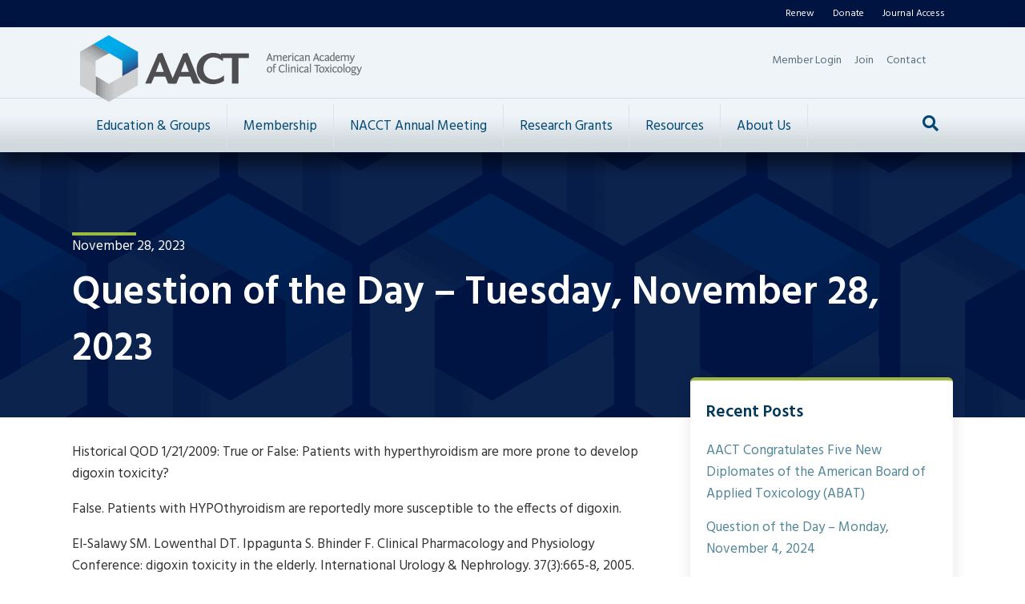

--- FILE ---
content_type: text/html; charset=UTF-8
request_url: https://www.clintox.org/question-of-the-day/question-of-the-day-tuesday-november-28-2023
body_size: 16039
content:
<!DOCTYPE html>
<html lang="en-US">
<head>
<meta charset="UTF-8" />
<meta name='viewport' content='width=device-width, initial-scale=1.0' />
<meta http-equiv='X-UA-Compatible' content='IE=edge' />
<link rel="profile" href="https://gmpg.org/xfn/11" />
<meta name='robots' content='index, follow, max-image-preview:large, max-snippet:-1, max-video-preview:-1' />
	<style>img:is([sizes="auto" i], [sizes^="auto," i]) { contain-intrinsic-size: 3000px 1500px }</style>
	
	<!-- This site is optimized with the Yoast SEO plugin v26.6 - https://yoast.com/wordpress/plugins/seo/ -->
	<title>Question of the Day - Tuesday, November 28, 2023 - The American Academy of Clinical Toxicology</title>
	<link rel="canonical" href="https://www.clintox.org/question-of-the-day/question-of-the-day-tuesday-november-28-2023" />
	<meta property="og:locale" content="en_US" />
	<meta property="og:type" content="article" />
	<meta property="og:title" content="Question of the Day - Tuesday, November 28, 2023 - The American Academy of Clinical Toxicology" />
	<meta property="og:description" content="Historical QOD 1/21/2009: True or False: Patients with hyperthyroidism are more prone to develop digoxin toxicity? False. Patients with HYPOthyroidism are reportedly more susceptible to the effects of digoxin. El-Salawy&hellip;" />
	<meta property="og:url" content="https://www.clintox.org/question-of-the-day/question-of-the-day-tuesday-november-28-2023" />
	<meta property="og:site_name" content="The American Academy of Clinical Toxicology" />
	<meta property="article:published_time" content="2023-11-28T14:43:49+00:00" />
	<meta property="og:image" content="https://www.clintox.org/wp-content/uploads/2020/06/aact-og-1.jpg" />
	<meta property="og:image:width" content="1200" />
	<meta property="og:image:height" content="630" />
	<meta property="og:image:type" content="image/jpeg" />
	<meta name="author" content="Administrator Clintox - One" />
	<meta name="twitter:card" content="summary_large_image" />
	<meta name="twitter:label1" content="Written by" />
	<meta name="twitter:data1" content="Administrator Clintox - One" />
	<meta name="twitter:label2" content="Est. reading time" />
	<meta name="twitter:data2" content="1 minute" />
	<script type="application/ld+json" class="yoast-schema-graph">{"@context":"https://schema.org","@graph":[{"@type":"Article","@id":"https://www.clintox.org/question-of-the-day/question-of-the-day-tuesday-november-28-2023#article","isPartOf":{"@id":"https://www.clintox.org/question-of-the-day/question-of-the-day-tuesday-november-28-2023"},"author":{"name":"Administrator Clintox - One","@id":"https://www.clintox.org/#/schema/person/8be33d1c4507e67b104a92c6776a1707"},"headline":"Question of the Day &#8211; Tuesday, November 28, 2023","datePublished":"2023-11-28T14:43:49+00:00","mainEntityOfPage":{"@id":"https://www.clintox.org/question-of-the-day/question-of-the-day-tuesday-november-28-2023"},"wordCount":58,"commentCount":0,"publisher":{"@id":"https://www.clintox.org/#organization"},"articleSection":["Question Of The Day"],"inLanguage":"en-US","potentialAction":[{"@type":"CommentAction","name":"Comment","target":["https://www.clintox.org/question-of-the-day/question-of-the-day-tuesday-november-28-2023#respond"]}]},{"@type":"WebPage","@id":"https://www.clintox.org/question-of-the-day/question-of-the-day-tuesday-november-28-2023","url":"https://www.clintox.org/question-of-the-day/question-of-the-day-tuesday-november-28-2023","name":"Question of the Day - Tuesday, November 28, 2023 - The American Academy of Clinical Toxicology","isPartOf":{"@id":"https://www.clintox.org/#website"},"datePublished":"2023-11-28T14:43:49+00:00","breadcrumb":{"@id":"https://www.clintox.org/question-of-the-day/question-of-the-day-tuesday-november-28-2023#breadcrumb"},"inLanguage":"en-US","potentialAction":[{"@type":"ReadAction","target":["https://www.clintox.org/question-of-the-day/question-of-the-day-tuesday-november-28-2023"]}]},{"@type":"BreadcrumbList","@id":"https://www.clintox.org/question-of-the-day/question-of-the-day-tuesday-november-28-2023#breadcrumb","itemListElement":[{"@type":"ListItem","position":1,"name":"Home","item":"https://www.clintox.org/"},{"@type":"ListItem","position":2,"name":"Question of the Day &#8211; Tuesday, November 28, 2023"}]},{"@type":"WebSite","@id":"https://www.clintox.org/#website","url":"https://www.clintox.org/","name":"The American Academy of Clinical Toxicology","description":"Established in 1968 as a not-for-profit multi-disciplinary organization uniting scientists and clinicians in the advancement of research, education, prevention and treatment of diseases caused by chemicals, drugs and toxins.","publisher":{"@id":"https://www.clintox.org/#organization"},"potentialAction":[{"@type":"SearchAction","target":{"@type":"EntryPoint","urlTemplate":"https://www.clintox.org/?s={search_term_string}"},"query-input":{"@type":"PropertyValueSpecification","valueRequired":true,"valueName":"search_term_string"}}],"inLanguage":"en-US"},{"@type":"Organization","@id":"https://www.clintox.org/#organization","name":"The American Academy of Clinical Toxicology","url":"https://www.clintox.org/","logo":{"@type":"ImageObject","inLanguage":"en-US","@id":"https://www.clintox.org/#/schema/logo/image/","url":"https://www.clintox.org/wp-content/uploads/2020/06/aact-og.jpg","contentUrl":"https://www.clintox.org/wp-content/uploads/2020/06/aact-og.jpg","width":1200,"height":630,"caption":"The American Academy of Clinical Toxicology"},"image":{"@id":"https://www.clintox.org/#/schema/logo/image/"}},{"@type":"Person","@id":"https://www.clintox.org/#/schema/person/8be33d1c4507e67b104a92c6776a1707","name":"Administrator Clintox - One","image":{"@type":"ImageObject","inLanguage":"en-US","@id":"https://www.clintox.org/#/schema/person/image/","url":"https://secure.gravatar.com/avatar/2600c079c697bcb7230dd10ff86eba09?s=96&d=mm&r=g","contentUrl":"https://secure.gravatar.com/avatar/2600c079c697bcb7230dd10ff86eba09?s=96&d=mm&r=g","caption":"Administrator Clintox - One"},"url":"https://www.clintox.org/author/ld3q7x41480701205"}]}</script>
	<!-- / Yoast SEO plugin. -->


<link rel='dns-prefetch' href='//static.addtoany.com' />
<link rel='dns-prefetch' href='//fonts.googleapis.com' />
<link href='https://fonts.gstatic.com' crossorigin rel='preconnect' />
<link rel="alternate" type="application/rss+xml" title="The American Academy of Clinical Toxicology &raquo; Feed" href="https://www.clintox.org/feed" />
<link rel="alternate" type="application/rss+xml" title="The American Academy of Clinical Toxicology &raquo; Comments Feed" href="https://www.clintox.org/comments/feed" />
<link rel="alternate" type="text/calendar" title="The American Academy of Clinical Toxicology &raquo; iCal Feed" href="https://www.clintox.org/calendar/?ical=1" />
<link rel="alternate" type="application/rss+xml" title="The American Academy of Clinical Toxicology &raquo; Question of the Day &#8211; Tuesday, November 28, 2023 Comments Feed" href="https://www.clintox.org/question-of-the-day/question-of-the-day-tuesday-november-28-2023/feed" />
<link rel="preload" href="https://www.clintox.org/wp-content/plugins/bb-plugin/fonts/fontawesome/5.15.4/webfonts/fa-solid-900.woff2" as="font" type="font/woff2" crossorigin="anonymous">
<link rel="preload" href="https://www.clintox.org/wp-content/plugins/bb-plugin/fonts/fontawesome/5.15.4/webfonts/fa-regular-400.woff2" as="font" type="font/woff2" crossorigin="anonymous">
<link rel="preload" href="https://www.clintox.org/wp-content/plugins/bb-plugin/fonts/fontawesome/5.15.4/webfonts/fa-brands-400.woff2" as="font" type="font/woff2" crossorigin="anonymous">
<script>
window._wpemojiSettings = {"baseUrl":"https:\/\/s.w.org\/images\/core\/emoji\/15.0.3\/72x72\/","ext":".png","svgUrl":"https:\/\/s.w.org\/images\/core\/emoji\/15.0.3\/svg\/","svgExt":".svg","source":{"concatemoji":"https:\/\/www.clintox.org\/wp-includes\/js\/wp-emoji-release.min.js?ver=6.7.4"}};
/*! This file is auto-generated */
!function(i,n){var o,s,e;function c(e){try{var t={supportTests:e,timestamp:(new Date).valueOf()};sessionStorage.setItem(o,JSON.stringify(t))}catch(e){}}function p(e,t,n){e.clearRect(0,0,e.canvas.width,e.canvas.height),e.fillText(t,0,0);var t=new Uint32Array(e.getImageData(0,0,e.canvas.width,e.canvas.height).data),r=(e.clearRect(0,0,e.canvas.width,e.canvas.height),e.fillText(n,0,0),new Uint32Array(e.getImageData(0,0,e.canvas.width,e.canvas.height).data));return t.every(function(e,t){return e===r[t]})}function u(e,t,n){switch(t){case"flag":return n(e,"\ud83c\udff3\ufe0f\u200d\u26a7\ufe0f","\ud83c\udff3\ufe0f\u200b\u26a7\ufe0f")?!1:!n(e,"\ud83c\uddfa\ud83c\uddf3","\ud83c\uddfa\u200b\ud83c\uddf3")&&!n(e,"\ud83c\udff4\udb40\udc67\udb40\udc62\udb40\udc65\udb40\udc6e\udb40\udc67\udb40\udc7f","\ud83c\udff4\u200b\udb40\udc67\u200b\udb40\udc62\u200b\udb40\udc65\u200b\udb40\udc6e\u200b\udb40\udc67\u200b\udb40\udc7f");case"emoji":return!n(e,"\ud83d\udc26\u200d\u2b1b","\ud83d\udc26\u200b\u2b1b")}return!1}function f(e,t,n){var r="undefined"!=typeof WorkerGlobalScope&&self instanceof WorkerGlobalScope?new OffscreenCanvas(300,150):i.createElement("canvas"),a=r.getContext("2d",{willReadFrequently:!0}),o=(a.textBaseline="top",a.font="600 32px Arial",{});return e.forEach(function(e){o[e]=t(a,e,n)}),o}function t(e){var t=i.createElement("script");t.src=e,t.defer=!0,i.head.appendChild(t)}"undefined"!=typeof Promise&&(o="wpEmojiSettingsSupports",s=["flag","emoji"],n.supports={everything:!0,everythingExceptFlag:!0},e=new Promise(function(e){i.addEventListener("DOMContentLoaded",e,{once:!0})}),new Promise(function(t){var n=function(){try{var e=JSON.parse(sessionStorage.getItem(o));if("object"==typeof e&&"number"==typeof e.timestamp&&(new Date).valueOf()<e.timestamp+604800&&"object"==typeof e.supportTests)return e.supportTests}catch(e){}return null}();if(!n){if("undefined"!=typeof Worker&&"undefined"!=typeof OffscreenCanvas&&"undefined"!=typeof URL&&URL.createObjectURL&&"undefined"!=typeof Blob)try{var e="postMessage("+f.toString()+"("+[JSON.stringify(s),u.toString(),p.toString()].join(",")+"));",r=new Blob([e],{type:"text/javascript"}),a=new Worker(URL.createObjectURL(r),{name:"wpTestEmojiSupports"});return void(a.onmessage=function(e){c(n=e.data),a.terminate(),t(n)})}catch(e){}c(n=f(s,u,p))}t(n)}).then(function(e){for(var t in e)n.supports[t]=e[t],n.supports.everything=n.supports.everything&&n.supports[t],"flag"!==t&&(n.supports.everythingExceptFlag=n.supports.everythingExceptFlag&&n.supports[t]);n.supports.everythingExceptFlag=n.supports.everythingExceptFlag&&!n.supports.flag,n.DOMReady=!1,n.readyCallback=function(){n.DOMReady=!0}}).then(function(){return e}).then(function(){var e;n.supports.everything||(n.readyCallback(),(e=n.source||{}).concatemoji?t(e.concatemoji):e.wpemoji&&e.twemoji&&(t(e.twemoji),t(e.wpemoji)))}))}((window,document),window._wpemojiSettings);
</script>
<link rel='stylesheet' id='tribe-events-pro-mini-calendar-block-styles-css' href='https://www.clintox.org/wp-content/plugins/events-calendar-pro/build/css/tribe-events-pro-mini-calendar-block.css?ver=7.7.11' media='all' />
<style id='wp-emoji-styles-inline-css'>

	img.wp-smiley, img.emoji {
		display: inline !important;
		border: none !important;
		box-shadow: none !important;
		height: 1em !important;
		width: 1em !important;
		margin: 0 0.07em !important;
		vertical-align: -0.1em !important;
		background: none !important;
		padding: 0 !important;
	}
</style>
<style id='wp-block-library-inline-css'>
:root{--wp-admin-theme-color:#007cba;--wp-admin-theme-color--rgb:0,124,186;--wp-admin-theme-color-darker-10:#006ba1;--wp-admin-theme-color-darker-10--rgb:0,107,161;--wp-admin-theme-color-darker-20:#005a87;--wp-admin-theme-color-darker-20--rgb:0,90,135;--wp-admin-border-width-focus:2px;--wp-block-synced-color:#7a00df;--wp-block-synced-color--rgb:122,0,223;--wp-bound-block-color:var(--wp-block-synced-color)}@media (min-resolution:192dpi){:root{--wp-admin-border-width-focus:1.5px}}.wp-element-button{cursor:pointer}:root{--wp--preset--font-size--normal:16px;--wp--preset--font-size--huge:42px}:root .has-very-light-gray-background-color{background-color:#eee}:root .has-very-dark-gray-background-color{background-color:#313131}:root .has-very-light-gray-color{color:#eee}:root .has-very-dark-gray-color{color:#313131}:root .has-vivid-green-cyan-to-vivid-cyan-blue-gradient-background{background:linear-gradient(135deg,#00d084,#0693e3)}:root .has-purple-crush-gradient-background{background:linear-gradient(135deg,#34e2e4,#4721fb 50%,#ab1dfe)}:root .has-hazy-dawn-gradient-background{background:linear-gradient(135deg,#faaca8,#dad0ec)}:root .has-subdued-olive-gradient-background{background:linear-gradient(135deg,#fafae1,#67a671)}:root .has-atomic-cream-gradient-background{background:linear-gradient(135deg,#fdd79a,#004a59)}:root .has-nightshade-gradient-background{background:linear-gradient(135deg,#330968,#31cdcf)}:root .has-midnight-gradient-background{background:linear-gradient(135deg,#020381,#2874fc)}.has-regular-font-size{font-size:1em}.has-larger-font-size{font-size:2.625em}.has-normal-font-size{font-size:var(--wp--preset--font-size--normal)}.has-huge-font-size{font-size:var(--wp--preset--font-size--huge)}.has-text-align-center{text-align:center}.has-text-align-left{text-align:left}.has-text-align-right{text-align:right}#end-resizable-editor-section{display:none}.aligncenter{clear:both}.items-justified-left{justify-content:flex-start}.items-justified-center{justify-content:center}.items-justified-right{justify-content:flex-end}.items-justified-space-between{justify-content:space-between}.screen-reader-text{border:0;clip:rect(1px,1px,1px,1px);clip-path:inset(50%);height:1px;margin:-1px;overflow:hidden;padding:0;position:absolute;width:1px;word-wrap:normal!important}.screen-reader-text:focus{background-color:#ddd;clip:auto!important;clip-path:none;color:#444;display:block;font-size:1em;height:auto;left:5px;line-height:normal;padding:15px 23px 14px;text-decoration:none;top:5px;width:auto;z-index:100000}html :where(.has-border-color){border-style:solid}html :where([style*=border-top-color]){border-top-style:solid}html :where([style*=border-right-color]){border-right-style:solid}html :where([style*=border-bottom-color]){border-bottom-style:solid}html :where([style*=border-left-color]){border-left-style:solid}html :where([style*=border-width]){border-style:solid}html :where([style*=border-top-width]){border-top-style:solid}html :where([style*=border-right-width]){border-right-style:solid}html :where([style*=border-bottom-width]){border-bottom-style:solid}html :where([style*=border-left-width]){border-left-style:solid}html :where(img[class*=wp-image-]){height:auto;max-width:100%}:where(figure){margin:0 0 1em}html :where(.is-position-sticky){--wp-admin--admin-bar--position-offset:var(--wp-admin--admin-bar--height,0px)}@media screen and (max-width:600px){html :where(.is-position-sticky){--wp-admin--admin-bar--position-offset:0px}}
</style>
<style id='classic-theme-styles-inline-css'>
/*! This file is auto-generated */
.wp-block-button__link{color:#fff;background-color:#32373c;border-radius:9999px;box-shadow:none;text-decoration:none;padding:calc(.667em + 2px) calc(1.333em + 2px);font-size:1.125em}.wp-block-file__button{background:#32373c;color:#fff;text-decoration:none}
</style>
<link rel='stylesheet' id='font-awesome-5-css' href='https://www.clintox.org/wp-content/plugins/bb-plugin/fonts/fontawesome/5.15.4/css/all.min.css?ver=2.9.4.1' media='all' />
<link rel='stylesheet' id='fl-builder-layout-bundle-63947364667cc338a79fc575aa29e0f2-css' href='https://www.clintox.org/wp-content/uploads/bb-plugin/cache/63947364667cc338a79fc575aa29e0f2-layout-bundle.css?ver=2.9.4.1-1.5.2.1' media='all' />
<link rel='stylesheet' id='yoko-sso-frontend-css' href='https://www.clintox.org/wp-content/plugins/yoko-sso/assets/frontend.css?ver=0.1.1' media='all' />
<link rel='stylesheet' id='addtoany-css' href='https://www.clintox.org/wp-content/plugins/add-to-any/addtoany.min.css?ver=1.16' media='all' />
<link rel='stylesheet' id='jquery-magnificpopup-css' href='https://www.clintox.org/wp-content/plugins/bb-plugin/css/jquery.magnificpopup.min.css?ver=2.9.4.1' media='all' />
<link rel='stylesheet' id='base-css' href='https://www.clintox.org/wp-content/themes/bb-theme/css/base.min.css?ver=1.7.19.1' media='all' />
<link rel='stylesheet' id='fl-automator-skin-css' href='https://www.clintox.org/wp-content/uploads/bb-theme/skin-69412fcabe35f.css?ver=1.7.19.1' media='all' />
<link rel='stylesheet' id='fl-child-theme-css' href='https://www.clintox.org/wp-content/themes/bb-theme-child/style.css?ver=6.7.4' media='all' />
<link rel='stylesheet' id='fl-builder-google-fonts-df476161b8f234d1197566ba45d00cae-css' href='//fonts.googleapis.com/css?family=Hind%3A300%2C400%2C700%2C600%2C400&#038;ver=6.7.4' media='all' />
<!--n2css--><!--n2js--><script id="addtoany-core-js-before">
window.a2a_config=window.a2a_config||{};a2a_config.callbacks=[];a2a_config.overlays=[];a2a_config.templates={};
</script>
<script defer src="https://static.addtoany.com/menu/page.js" id="addtoany-core-js"></script>
<script src="https://www.clintox.org/wp-includes/js/jquery/jquery.min.js?ver=3.7.1" id="jquery-core-js"></script>
<script src="https://www.clintox.org/wp-includes/js/jquery/jquery-migrate.min.js?ver=3.4.1" id="jquery-migrate-js"></script>
<script defer src="https://www.clintox.org/wp-content/plugins/add-to-any/addtoany.min.js?ver=1.1" id="addtoany-jquery-js"></script>
<link rel="https://api.w.org/" href="https://www.clintox.org/wp-json/" /><link rel="alternate" title="JSON" type="application/json" href="https://www.clintox.org/wp-json/wp/v2/posts/23221" /><link rel="EditURI" type="application/rsd+xml" title="RSD" href="https://www.clintox.org/xmlrpc.php?rsd" />
<meta name="generator" content="WordPress 6.7.4" />
<link rel='shortlink' href='https://www.clintox.org/?p=23221' />
<link rel="alternate" title="oEmbed (JSON)" type="application/json+oembed" href="https://www.clintox.org/wp-json/oembed/1.0/embed?url=https%3A%2F%2Fwww.clintox.org%2Fquestion-of-the-day%2Fquestion-of-the-day-tuesday-november-28-2023" />
<link rel="alternate" title="oEmbed (XML)" type="text/xml+oembed" href="https://www.clintox.org/wp-json/oembed/1.0/embed?url=https%3A%2F%2Fwww.clintox.org%2Fquestion-of-the-day%2Fquestion-of-the-day-tuesday-november-28-2023&#038;format=xml" />

		<!-- GA Google Analytics @ https://m0n.co/ga -->
		<script>
			(function(i,s,o,g,r,a,m){i['GoogleAnalyticsObject']=r;i[r]=i[r]||function(){
			(i[r].q=i[r].q||[]).push(arguments)},i[r].l=1*new Date();a=s.createElement(o),
			m=s.getElementsByTagName(o)[0];a.async=1;a.src=g;m.parentNode.insertBefore(a,m)
			})(window,document,'script','https://www.google-analytics.com/analytics.js','ga');
			ga('create', 'UA-44190206-4', 'auto');
			ga('send', 'pageview');
		</script>

	<!-- Google tag (gtag.js) -->
<script async src="https://www.googletagmanager.com/gtag/js?id=G-5XCKXEJBQZ"></script>
<script>
  window.dataLayer = window.dataLayer || [];
  function gtag(){dataLayer.push(arguments);}
  gtag('js', new Date());

  gtag('config', 'G-5XCKXEJBQZ');
</script>
<meta name="et-api-version" content="v1"><meta name="et-api-origin" content="https://www.clintox.org"><link rel="https://theeventscalendar.com/" href="https://www.clintox.org/wp-json/tribe/tickets/v1/" /><meta name="tec-api-version" content="v1"><meta name="tec-api-origin" content="https://www.clintox.org"><link rel="alternate" href="https://www.clintox.org/wp-json/tribe/events/v1/" /><meta name="referrer" content="no-referrer-when-downgrade"><link rel="pingback" href="https://www.clintox.org/xmlrpc.php">
<link rel="icon" href="https://www.clintox.org/wp-content/uploads/2020/04/cropped-aact-favicon-min-32x32.png" sizes="32x32" />
<link rel="icon" href="https://www.clintox.org/wp-content/uploads/2020/04/cropped-aact-favicon-min-192x192.png" sizes="192x192" />
<link rel="apple-touch-icon" href="https://www.clintox.org/wp-content/uploads/2020/04/cropped-aact-favicon-min-180x180.png" />
<meta name="msapplication-TileImage" content="https://www.clintox.org/wp-content/uploads/2020/04/cropped-aact-favicon-min-270x270.png" />
		<style id="wp-custom-css">
			.tribe-common-h3.tribe-common-h--alt.tribe-events-c-top-bar__datepicker-button {
	background: none;
}

.tribe-common .tribe-common-c-btn-icon {
	background: none;
}

button.tribe-common-h3.tribe-common-h--alt.tribe-events-c-top-bar__datepicker-button:hover * {
    color: var(--tec-color-text-primary);
}		</style>
		<!-- Yoko Co Google Tag Manager -->
<script>(function(w,d,s,l,i){w[l]=w[l]||[];w[l].push({'gtm.start':
new Date().getTime(),event:'gtm.js'});var f=d.getElementsByTagName(s)[0],
j=d.createElement(s),dl=l!='dataLayer'?'&l='+l:'';j.async=true;j.src=
'https://www.googletagmanager.com/gtm.js?id='+i+dl;f.parentNode.insertBefore(j,f);
})(window,document,'script','dataLayer','GTM-WB9XRT7');</script>
<!-- End Google Tag Manager -->

</head>
<body class="post-template-default single single-post postid-23221 single-format-standard fl-builder-2-9-4-1 fl-themer-1-5-2-1 fl-theme-1-7-19-1 fl-no-js logged-out tribe-no-js tec-no-tickets-on-recurring tec-no-rsvp-on-recurring fl-theme-builder-part fl-theme-builder-part-cta-row-footer fl-theme-builder-footer fl-theme-builder-footer-footer fl-theme-builder-singular fl-theme-builder-singular-single-post no-featured-image fl-framework-base fl-preset-default fl-full-width fl-has-sidebar fl-scroll-to-top fl-search-active fl-submenu-toggle fl-nav-collapse-menu tribe-theme-bb-theme" itemscope="itemscope" itemtype="https://schema.org/WebPage">
<!-- Yoko Co Google Tag Manager (noscript) -->
<noscript><iframe src="https://www.googletagmanager.com/ns.html?id=GTM-WB9XRT7"
height="0" width="0" style="display:none;visibility:hidden"></iframe></noscript>
<!-- End Google Tag Manager (noscript) -->
<a aria-label="Skip to content" class="fl-screen-reader-text" href="#fl-main-content">Skip to content</a><div class="fl-page">
	<header class="fl-page-header fl-page-header-fixed fl-page-nav-right fl-page-nav-toggle-icon fl-page-nav-toggle-visible-mobile"  role="banner">
	<div class="fl-page-header-wrap">
		<div class="fl-page-header-container container">
			<div class="fl-page-header-row row">
				<div class="col-sm-12 col-md-3 fl-page-logo-wrap">
					<div class="fl-page-header-logo">
						<a href="https://www.clintox.org/"><img class="fl-logo-img" loading="false" data-no-lazy="1"   itemscope itemtype="https://schema.org/ImageObject" src="https://www.clintox.org/wp-content/uploads/2020/04/aact-logo-transparent.png" data-retina="https://www.clintox.org/wp-content/uploads/2020/04/aact-logo-transparent.png" title="" width="352" data-width="352" height="83" data-height="83" alt="The American Academy of Clinical Toxicology" /><meta itemprop="name" content="The American Academy of Clinical Toxicology" /></a>
					</div>
				</div>
				<div class="col-sm-12 col-md-9 fl-page-fixed-nav-wrap">
					<div class="fl-page-nav-wrap">
						<nav class="fl-page-nav fl-nav navbar navbar-default navbar-expand-md" aria-label="Header Menu" role="navigation">
							<button type="button" class="navbar-toggle navbar-toggler" data-toggle="collapse" data-target=".fl-page-nav-collapse">
								<span><i class="fas fa-bars" aria-hidden="true"></i><span class="sr-only">Menu</span></span>
							</button>
							<div class="fl-page-nav-collapse collapse navbar-collapse">
								<ul id="menu-main-menu" class="nav navbar-nav navbar-right menu fl-theme-menu"><li id="menu-item-27" class="menu-item menu-item-type-post_type menu-item-object-page menu-item-has-children menu-item-27 menu__item menu__item--header nav-item"><a href="https://www.clintox.org/education" class="nav-link">Education &#038; Groups</a><div class="fl-submenu-icon-wrap"><span class="fl-submenu-toggle-icon"></span></div>
<ul class="sub-menu">
	<li id="menu-item-136" class="menu-item menu-item-type-post_type menu-item-object-page menu-item-has-children menu-item-136 menu__item menu__item--header nav-item"><a href="https://www.clintox.org/education/abat" class="nav-link">American Board of Applied Toxicology (ABAT)</a><div class="fl-submenu-icon-wrap"><span class="fl-submenu-toggle-icon"></span></div>
	<ul class="sub-menu">
		<li id="menu-item-23932" class="menu-item menu-item-type-post_type menu-item-object-page menu-item-23932 menu__item menu__item--header nav-item"><a href="https://www.clintox.org/grants/abat_travel_grant" class="nav-link">ABAT Travel Grant</a></li>
		<li id="menu-item-20831" class="menu-item menu-item-type-post_type menu-item-object-page menu-item-20831 menu__item menu__item--header nav-item"><a href="https://www.clintox.org/education/abat/abat-exceptional-service-award" class="nav-link">ABAT Exceptional Service Award</a></li>
		<li id="menu-item-26053" class="menu-item menu-item-type-post_type menu-item-object-page menu-item-26053 restricted-from-current-user restricted-content menu__item menu__item--header nav-item"><a href="https://www.clintox.org/education/abat/abat-newsletter" class="nav-link">ABAT Newsletter</a></li>
		<li id="menu-item-26065" class="menu-item menu-item-type-post_type menu-item-object-page menu-item-has-children menu-item-26065 menu__item menu__item--header nav-item"><a href="https://www.clintox.org/education/abat/becoming-abat" class="nav-link">ABAT Exam Criteria and Qualifications</a><div class="fl-submenu-icon-wrap"><span class="fl-submenu-toggle-icon"></span></div>
		<ul class="sub-menu">
			<li id="menu-item-6939" class="menu-item menu-item-type-post_type menu-item-object-page menu-item-6939 menu__item menu__item--header nav-item"><a href="https://www.clintox.org/education/abat/abat-examination-study-guide" class="nav-link">ABAT Examination Study Guide</a></li>
		</ul>
</li>
		<li id="menu-item-18248" class="menu-item menu-item-type-post_type menu-item-object-page menu-item-18248 restricted-from-current-user restricted-content menu__item menu__item--header nav-item"><a href="https://www.clintox.org/education/abat/certification-renewal-documents" class="nav-link">Certification Renewal Documents</a></li>
		<li id="menu-item-18695" class="menu-item menu-item-type-post_type menu-item-object-page menu-item-18695 restricted-from-current-user restricted-content menu__item menu__item--header nav-item"><a href="https://www.clintox.org/education/abat/e-learning-llsa" class="nav-link">Life Long Learning Articles (LLSA)</a></li>
		<li id="menu-item-18584" class="menu-item menu-item-type-custom menu-item-object-custom menu-item-has-children menu-item-18584 tax__nav_menu--main-menu menu__item menu__item--header nav-item"><a href="https://clintox.app.neoncrm.com/membership-directory/4" class="nav-link">ABAT Member Directory</a><div class="fl-submenu-icon-wrap"><span class="fl-submenu-toggle-icon"></span></div>
		<ul class="sub-menu">
			<li id="menu-item-137" class="menu-item menu-item-type-post_type menu-item-object-page menu-item-137 menu__item menu__item--header nav-item"><a href="https://www.clintox.org/education/abat/diplomate-verification" class="nav-link">Diplomate Verification</a></li>
		</ul>
</li>
		<li id="menu-item-139" class="menu-item menu-item-type-post_type menu-item-object-page menu-item-139 menu__item menu__item--header nav-item"><a href="https://www.clintox.org/education/abat/abat-contact-information" class="nav-link">ABAT Advisory Board Contact Information</a></li>
	</ul>
</li>
	<li id="menu-item-177" class="menu-item menu-item-type-post_type menu-item-object-page menu-item-177 menu__item menu__item--header nav-item"><a href="https://www.clintox.org/ahls" class="nav-link">Advanced Hazmat Life Support Training (AHLS)</a></li>
	<li id="menu-item-24842" class="menu-item menu-item-type-post_type menu-item-object-page menu-item-24842 menu__item menu__item--header nav-item"><a href="https://www.clintox.org/antidote-collective" class="nav-link">AACT Antidote Collective</a></li>
	<li id="menu-item-18037" class="menu-item menu-item-type-post_type menu-item-object-page menu-item-18037 menu__item menu__item--header nav-item"><a href="https://www.clintox.org/clintox-elearn" class="nav-link">ClinTox E-Learn</a></li>
	<li id="menu-item-26030" class="menu-item menu-item-type-post_type menu-item-object-page menu-item-26030 menu__item menu__item--header nav-item"><a href="https://www.clintox.org/resources/tox-training-programs" class="nav-link">Toxicology Training Programs</a></li>
	<li id="menu-item-15805" class="menu-item menu-item-type-post_type menu-item-object-page menu-item-15805 menu__item menu__item--header nav-item"><a href="https://www.clintox.org/about/clinical-toxicology-guidelines" class="nav-link">Clinical Toxicology Guidelines Collaborative</a></li>
	<li id="menu-item-19562" class="menu-item menu-item-type-post_type menu-item-object-page menu-item-19562 menu__item menu__item--header nav-item"><a href="https://www.clintox.org/education/toxcoach-mentorship-program" class="nav-link">ToxCoach Mentorship Program</a></li>
	<li id="menu-item-13295" class="menu-item menu-item-type-post_type menu-item-object-page menu-item-has-children menu-item-13295 menu__item menu__item--header nav-item"><a href="https://www.clintox.org/committees" class="nav-link">Committees</a><div class="fl-submenu-icon-wrap"><span class="fl-submenu-toggle-icon"></span></div>
	<ul class="sub-menu">
		<li id="menu-item-24953" class="menu-item menu-item-type-post_type menu-item-object-page menu-item-24953 menu__item menu__item--header nav-item"><a href="https://www.clintox.org/committees/leadership-opportunities" class="nav-link">AACT Committee Leadership Opportunities</a></li>
	</ul>
</li>
	<li id="menu-item-25937" class="menu-item menu-item-type-post_type menu-item-object-page menu-item-25937 menu__item menu__item--header nav-item"><a href="https://www.clintox.org/education/regional-representatives" class="nav-link">Regional Representatives Program</a></li>
	<li id="menu-item-28" class="menu-item menu-item-type-post_type menu-item-object-page menu-item-28 menu__item menu__item--header nav-item"><a href="https://www.clintox.org/sections" class="nav-link">Sections</a></li>
	<li id="menu-item-25984" class="menu-item menu-item-type-post_type menu-item-object-page menu-item-25984 menu__item menu__item--header nav-item"><a href="https://www.clintox.org/clintox-book-club" class="nav-link">AACT National ClinTox Book Club</a></li>
	<li id="menu-item-23450" class="menu-item menu-item-type-post_type menu-item-object-page menu-item-23450 restricted-from-current-user restricted-content menu__item menu__item--header nav-item"><a href="https://www.clintox.org/education/webinars" class="nav-link">Webinars</a></li>
	<li id="menu-item-22897" class="menu-item menu-item-type-post_type menu-item-object-page menu-item-22897 menu__item menu__item--header nav-item"><a href="https://www.clintox.org/research-seminar" class="nav-link">AACT Fundamentals of Toxicology Research Seminar</a></li>
	<li id="menu-item-20688" class="menu-item menu-item-type-post_type menu-item-object-page menu-item-20688 menu__item menu__item--header nav-item"><a href="https://www.clintox.org/education/toxismo" class="nav-link">TOXISMO Society for the Discussion of Scientific Literature</a></li>
</ul>
</li>
<li id="menu-item-51" class="menu-item menu-item-type-post_type menu-item-object-page menu-item-has-children menu-item-51 menu__item menu__item--header nav-item"><a href="https://www.clintox.org/membership" class="nav-link">Membership</a><div class="fl-submenu-icon-wrap"><span class="fl-submenu-toggle-icon"></span></div>
<ul class="sub-menu">
	<li id="menu-item-25960" class="menu-item menu-item-type-post_type menu-item-object-page menu-item-25960 menu__item menu__item--header nav-item"><a href="https://www.clintox.org/membership/membership-types" class="nav-link">Membership Types</a></li>
	<li id="menu-item-18583" class="menu-item menu-item-type-custom menu-item-object-custom menu-item-18583 tax__nav_menu--main-menu menu__item menu__item--header nav-item"><a href="https://clintox.app.neoncrm.com/membership-directory/3" class="nav-link">AACT Member Directory</a></li>
</ul>
</li>
<li id="menu-item-173" class="menu-item menu-item-type-post_type menu-item-object-page menu-item-has-children menu-item-173 menu__item menu__item--header nav-item"><a href="https://www.clintox.org/nacct" class="nav-link">NACCT Annual Meeting</a><div class="fl-submenu-icon-wrap"><span class="fl-submenu-toggle-icon"></span></div>
<ul class="sub-menu">
	<li id="menu-item-23572" class="menu-item menu-item-type-post_type menu-item-object-page menu-item-23572 menu__item menu__item--header nav-item"><a href="https://www.clintox.org/nacct/call-for-abstracts-2025" class="nav-link">Abstract Submissions</a></li>
	<li id="menu-item-22379" class="menu-item menu-item-type-custom menu-item-object-custom menu-item-22379 tax__nav_menu--main-menu menu__item menu__item--header nav-item"><a href="https://www.clintox.org/nacct" class="nav-link">Meeting Information</a></li>
	<li id="menu-item-23855" class="menu-item menu-item-type-post_type menu-item-object-page menu-item-23855 menu__item menu__item--header nav-item"><a href="https://www.clintox.org/nacct/registration" class="nav-link">Register</a></li>
	<li id="menu-item-18808" class="menu-item menu-item-type-custom menu-item-object-custom menu-item-18808 tax__nav_menu--main-menu menu__item menu__item--header nav-item"><a href="https://www.clintox.org/nacct" class="nav-link">After the Fact CE</a></li>
</ul>
</li>
<li id="menu-item-26" class="menu-item menu-item-type-post_type menu-item-object-page menu-item-has-children menu-item-26 menu__item menu__item--header nav-item"><a href="https://www.clintox.org/grants" class="nav-link">Research Grants</a><div class="fl-submenu-icon-wrap"><span class="fl-submenu-toggle-icon"></span></div>
<ul class="sub-menu">
	<li id="menu-item-25871" class="menu-item menu-item-type-post_type menu-item-object-page menu-item-25871 menu__item menu__item--header nav-item"><a href="https://www.clintox.org/grants/aact-junior-investigator-grant" class="nav-link">AACT Junior Investigator Research Grant</a></li>
	<li id="menu-item-189" class="menu-item menu-item-type-post_type menu-item-object-page menu-item-189 menu__item menu__item--header nav-item"><a href="https://www.clintox.org/grants/aact-research-award" class="nav-link">AACT Research Award</a></li>
	<li id="menu-item-25891" class="menu-item menu-item-type-post_type menu-item-object-page menu-item-25891 menu__item menu__item--header nav-item"><a href="https://www.clintox.org/grants/aact-tox-trainee-grant" class="nav-link">AACT Toxicology Trainee Research Grant</a></li>
	<li id="menu-item-193" class="menu-item menu-item-type-post_type menu-item-object-page menu-item-193 menu__item menu__item--header nav-item"><a href="https://www.clintox.org/grants/student-trainee-travel-award" class="nav-link">AACT Student and Trainee Travel Award</a></li>
	<li id="menu-item-6871" class="menu-item menu-item-type-post_type menu-item-object-page menu-item-6871 menu__item menu__item--header nav-item"><a href="https://www.clintox.org/grants/new-gary-s-wasserman-memorial-pediatric-abstract-award" class="nav-link">Gary S. Wasserman, DO, FAACT Memorial Pediatric Abstract Award</a></li>
	<li id="menu-item-190" class="menu-item menu-item-type-post_type menu-item-object-page menu-item-190 menu__item menu__item--header nav-item"><a href="https://www.clintox.org/grants/lampe-kunkel-memorial-award" class="nav-link">Lampe-Kunkel Memorial Award</a></li>
</ul>
</li>
<li id="menu-item-25946" class="menu-item menu-item-type-post_type menu-item-object-page menu-item-has-children menu-item-25946 menu__item menu__item--header nav-item"><a href="https://www.clintox.org/resources" class="nav-link">Resources</a><div class="fl-submenu-icon-wrap"><span class="fl-submenu-toggle-icon"></span></div>
<ul class="sub-menu">
	<li id="menu-item-21843" class="menu-item menu-item-type-custom menu-item-object-custom menu-item-21843 tax__nav_menu--main-menu menu__item menu__item--header nav-item"><a href="https://www.clintox.org/calendar/" class="nav-link">Event Calendar</a></li>
	<li id="menu-item-1208" class="menu-item menu-item-type-post_type menu-item-object-page menu-item-1208 menu__item menu__item--header nav-item"><a href="https://www.clintox.org/resources/clinical-toxicology" class="nav-link">Clinical Toxicology Journal</a></li>
	<li id="menu-item-18223" class="menu-item menu-item-type-post_type menu-item-object-page menu-item-18223 menu__item menu__item--header nav-item"><a href="https://www.clintox.org/resources/question-of-the-day" class="nav-link">Question of the Day</a></li>
	<li id="menu-item-18010" class="menu-item menu-item-type-taxonomy menu-item-object-category menu-item-18010 menu__item menu__item--header nav-item"><a href="https://www.clintox.org/category/news" class="nav-link">News</a></li>
	<li id="menu-item-25928" class="menu-item menu-item-type-post_type menu-item-object-page menu-item-25928 menu__item menu__item--header nav-item"><a href="https://www.clintox.org/resources/position-statements" class="nav-link">AACT Position Statements &#038; Recommendations</a></li>
	<li id="menu-item-25913" class="menu-item menu-item-type-post_type menu-item-object-page menu-item-25913 menu__item menu__item--header nav-item"><a href="https://www.clintox.org/resources/tox-info-links" class="nav-link">Toxicology Information Links</a></li>
	<li id="menu-item-18589" class="menu-item menu-item-type-post_type menu-item-object-page menu-item-18589 menu__item menu__item--header nav-item"><a href="https://www.clintox.org/resources/press-resource" class="nav-link">Press Resources</a></li>
	<li id="menu-item-9874" class="menu-item menu-item-type-post_type menu-item-object-page menu-item-9874 menu__item menu__item--header nav-item"><a href="https://www.clintox.org/toxjobs" class="nav-link">Job Opportunities</a></li>
	<li id="menu-item-19213" class="menu-item menu-item-type-custom menu-item-object-custom menu-item-19213 tax__nav_menu--main-menu menu__item menu__item--header nav-item"><a href="https://clintox.z2systems.com/np/clients/clintox/giftstore.jsp?orgId=clintox" class="nav-link">Online Store</a></li>
</ul>
</li>
<li id="menu-item-30" class="initiator menu-item menu-item-type-post_type menu-item-object-page menu-item-has-children menu-item-30 menu__item menu__item--header nav-item"><a href="https://www.clintox.org/about" class="nav-link">About Us</a><div class="fl-submenu-icon-wrap"><span class="fl-submenu-toggle-icon"></span></div>
<ul class="sub-menu">
	<li id="menu-item-4922" class="menu-item menu-item-type-post_type menu-item-object-page menu-item-4922 menu__item menu__item--header nav-item"><a href="https://www.clintox.org/about/board-trustees" class="nav-link">Board of Trustees</a></li>
	<li id="menu-item-54" class="menu-item menu-item-type-post_type menu-item-object-page menu-item-54 menu__item menu__item--header nav-item"><a href="https://www.clintox.org/about/mission" class="nav-link">Mission &#038; Strategic Plan</a></li>
	<li id="menu-item-24734" class="menu-item menu-item-type-post_type menu-item-object-page menu-item-24734 menu__item menu__item--header nav-item"><a href="https://www.clintox.org/about/bylaws" class="nav-link">Bylaws</a></li>
	<li id="menu-item-24735" class="menu-item menu-item-type-post_type menu-item-object-page menu-item-24735 menu__item menu__item--header nav-item"><a href="https://www.clintox.org/aact-code-of-ethics" class="nav-link">AACT Code of Ethics</a></li>
	<li id="menu-item-25457" class="menu-item menu-item-type-post_type menu-item-object-page menu-item-has-children menu-item-25457 menu__item menu__item--header nav-item"><a href="https://www.clintox.org/about/aact-history" class="nav-link">History &#038; Past Presidents</a><div class="fl-submenu-icon-wrap"><span class="fl-submenu-toggle-icon"></span></div>
	<ul class="sub-menu">
		<li id="menu-item-25795" class="menu-item menu-item-type-post_type menu-item-object-page menu-item-25795 menu__item menu__item--header nav-item"><a href="https://www.clintox.org/about/in-memoriam" class="nav-link">In Memoriam</a></li>
	</ul>
</li>
	<li id="menu-item-18319" class="menu-item menu-item-type-custom menu-item-object-custom menu-item-18319 tax__nav_menu--main-menu menu__item menu__item--header nav-item"><a href="https://www.clintox.org/education/fellows" class="nav-link">Fellows of AACT</a></li>
	<li id="menu-item-6856" class="menu-item menu-item-type-post_type menu-item-object-page menu-item-6856 menu__item menu__item--header nav-item"><a href="https://www.clintox.org/grants/recent-aact-award-recipients" class="nav-link">Award Recipients</a></li>
	<li id="menu-item-21718" class="menu-item menu-item-type-custom menu-item-object-custom menu-item-21718 tax__nav_menu--main-menu menu__item menu__item--header nav-item"><a href="https://www.clintox.org/contact-us" class="nav-link">Contact Us</a></li>
</ul>
</li>
<li id="menu-item-17754" class="mobile-only menu-item menu-item-type-gs_sim menu-item-object-gs_sim menu-item-17754 menu__item menu__item--header nav-item"><div class="mobile-nav-search">
<form role="search" method="get" class="search-form" action="/">
	<label>
		<span class="screen-reader-text">Search for:</span>
		<input type="search" class="search-field" placeholder="Search …" value="" name="s" title="Search for:">
	</label>
	<button type="submit" class="search-submit"><i class="fa fa-search"></i></button>
</form>
<div class="clearfix"></div>
</div></li>
</ul>							</div>
						</nav>
					</div>
				</div>
			</div>
		</div>
	</div>
</header><!-- .fl-page-header-fixed -->
<div class="fl-page-bar">
	<div class="fl-page-bar-container container">
		<div class="fl-page-bar-row row">
			<div class="col-sm-6 col-md-6 text-left clearfix"><div class="fl-page-bar-text fl-page-bar-text-1"></div></div>			<div class="col-sm-6 col-md-6 text-right clearfix">		<nav class="top-bar-nav" aria-label="Top Bar Menu" itemscope="itemscope" itemtype="https://schema.org/SiteNavigationElement" role="navigation">
			<ul id="menu-top-bar-menu" class="fl-page-bar-nav nav navbar-nav menu"><li id="menu-item-21598" class="menu-item menu-item-type-custom menu-item-object-custom menu-item-21598 tax__nav_menu--top-bar-menu menu__item menu__item--bar nav-item"><a href="https://clintox.app.neoncrm.com/np/clients/clintox/membershipRenew.jsp" class="nav-link">Renew</a></li>
<li id="menu-item-19001" class="menu-item menu-item-type-post_type menu-item-object-page menu-item-19001 menu__item menu__item--bar nav-item"><a href="https://www.clintox.org/give" class="nav-link">Donate</a></li>
<li id="menu-item-19002" class="menu-item menu-item-type-post_type menu-item-object-page menu-item-19002 menu__item menu__item--bar nav-item"><a href="https://www.clintox.org/resources/clinical-toxicology" class="nav-link">Journal Access</a></li>
</ul></nav></div>		</div>
	</div>
</div><!-- .fl-page-bar -->
<header class="fl-page-header fl-page-header-primary fl-page-nav-bottom fl-page-nav-toggle-icon fl-page-nav-toggle-visible-mobile" itemscope="itemscope" itemtype="https://schema.org/WPHeader" role="banner">
	<div class="fl-page-header-wrap">
		<div class="fl-page-header-container container">
			<div class="fl-page-header-row row">
				<div class="col-sm-6 col-md-6 fl-page-header-logo-col">
					<div class="fl-page-header-logo" itemscope="itemscope" itemtype="https://schema.org/Organization">
						<a href="https://www.clintox.org/" itemprop="url"><img class="fl-logo-img" loading="false" data-no-lazy="1"   itemscope itemtype="https://schema.org/ImageObject" src="https://www.clintox.org/wp-content/uploads/2020/04/aact-logo-transparent.png" data-retina="https://www.clintox.org/wp-content/uploads/2020/04/aact-logo-transparent.png" title="" width="352" data-width="352" height="83" data-height="83" alt="The American Academy of Clinical Toxicology" /><meta itemprop="name" content="The American Academy of Clinical Toxicology" /></a>
											</div>
				</div>
				<div class="col-sm-6 col-md-6 fl-page-nav-col">
					<div class="fl-page-header-content">
						<div class="fl-page-header-text"><div class="super-top-menu">
<span><a href="https://clintox.z2systems.com/np/oauth/auth?response_type=code&#038;client_id=_uRTuXLQPDDeg6Vt46JF8QdVBjFVpljIPg40S_Ie_VsB9YKOKaeaI7VZgrNyNdc2HHDyRlcprp4&#038;redirect_uri=https%3A%2F%2Fwww.clintox.org%2Fquestion-of-the-day%2Fquestion-of-the-day-tuesday-november-28-2023" class="normal">Member Login</a></span><span><a href="https://www.clintox.org/join">Join</a></span><span><a href="https://www.clintox.org/contact-us">Contact</a></span>
</div></div>					</div>
				</div>
			</div>
		</div>
	</div>
	<div class="fl-page-nav-wrap">
		<div class="fl-page-nav-container container">
			<nav class="fl-page-nav navbar navbar-default navbar-expand-md" aria-label="Header Menu" itemscope="itemscope" itemtype="https://schema.org/SiteNavigationElement" role="navigation">
				<button type="button" class="navbar-toggle navbar-toggler" data-toggle="collapse" data-target=".fl-page-nav-collapse">
					<span><i class="fas fa-bars" aria-hidden="true"></i><span class="sr-only">Menu</span></span>
				</button>
				<div class="fl-page-nav-collapse collapse navbar-collapse">
					<ul id="menu-main-menu-1" class="nav navbar-nav menu fl-theme-menu"><li class="menu-item menu-item-type-post_type menu-item-object-page menu-item-has-children menu-item-27 menu__item menu__item--header nav-item"><a href="https://www.clintox.org/education" class="nav-link">Education &#038; Groups</a><div class="fl-submenu-icon-wrap"><span class="fl-submenu-toggle-icon"></span></div>
<ul class="sub-menu">
	<li class="menu-item menu-item-type-post_type menu-item-object-page menu-item-has-children menu-item-136 menu__item menu__item--header nav-item"><a href="https://www.clintox.org/education/abat" class="nav-link">American Board of Applied Toxicology (ABAT)</a><div class="fl-submenu-icon-wrap"><span class="fl-submenu-toggle-icon"></span></div>
	<ul class="sub-menu">
		<li class="menu-item menu-item-type-post_type menu-item-object-page menu-item-23932 menu__item menu__item--header nav-item"><a href="https://www.clintox.org/grants/abat_travel_grant" class="nav-link">ABAT Travel Grant</a></li>
		<li class="menu-item menu-item-type-post_type menu-item-object-page menu-item-20831 menu__item menu__item--header nav-item"><a href="https://www.clintox.org/education/abat/abat-exceptional-service-award" class="nav-link">ABAT Exceptional Service Award</a></li>
		<li class="menu-item menu-item-type-post_type menu-item-object-page menu-item-26053 restricted-from-current-user restricted-content menu__item menu__item--header nav-item"><a href="https://www.clintox.org/education/abat/abat-newsletter" class="nav-link">ABAT Newsletter</a></li>
		<li class="menu-item menu-item-type-post_type menu-item-object-page menu-item-has-children menu-item-26065 menu__item menu__item--header nav-item"><a href="https://www.clintox.org/education/abat/becoming-abat" class="nav-link">ABAT Exam Criteria and Qualifications</a><div class="fl-submenu-icon-wrap"><span class="fl-submenu-toggle-icon"></span></div>
		<ul class="sub-menu">
			<li class="menu-item menu-item-type-post_type menu-item-object-page menu-item-6939 menu__item menu__item--header nav-item"><a href="https://www.clintox.org/education/abat/abat-examination-study-guide" class="nav-link">ABAT Examination Study Guide</a></li>
		</ul>
</li>
		<li class="menu-item menu-item-type-post_type menu-item-object-page menu-item-18248 restricted-from-current-user restricted-content menu__item menu__item--header nav-item"><a href="https://www.clintox.org/education/abat/certification-renewal-documents" class="nav-link">Certification Renewal Documents</a></li>
		<li class="menu-item menu-item-type-post_type menu-item-object-page menu-item-18695 restricted-from-current-user restricted-content menu__item menu__item--header nav-item"><a href="https://www.clintox.org/education/abat/e-learning-llsa" class="nav-link">Life Long Learning Articles (LLSA)</a></li>
		<li class="menu-item menu-item-type-custom menu-item-object-custom menu-item-has-children menu-item-18584 tax__nav_menu--main-menu menu__item menu__item--header nav-item"><a href="https://clintox.app.neoncrm.com/membership-directory/4" class="nav-link">ABAT Member Directory</a><div class="fl-submenu-icon-wrap"><span class="fl-submenu-toggle-icon"></span></div>
		<ul class="sub-menu">
			<li class="menu-item menu-item-type-post_type menu-item-object-page menu-item-137 menu__item menu__item--header nav-item"><a href="https://www.clintox.org/education/abat/diplomate-verification" class="nav-link">Diplomate Verification</a></li>
		</ul>
</li>
		<li class="menu-item menu-item-type-post_type menu-item-object-page menu-item-139 menu__item menu__item--header nav-item"><a href="https://www.clintox.org/education/abat/abat-contact-information" class="nav-link">ABAT Advisory Board Contact Information</a></li>
	</ul>
</li>
	<li class="menu-item menu-item-type-post_type menu-item-object-page menu-item-177 menu__item menu__item--header nav-item"><a href="https://www.clintox.org/ahls" class="nav-link">Advanced Hazmat Life Support Training (AHLS)</a></li>
	<li class="menu-item menu-item-type-post_type menu-item-object-page menu-item-24842 menu__item menu__item--header nav-item"><a href="https://www.clintox.org/antidote-collective" class="nav-link">AACT Antidote Collective</a></li>
	<li class="menu-item menu-item-type-post_type menu-item-object-page menu-item-18037 menu__item menu__item--header nav-item"><a href="https://www.clintox.org/clintox-elearn" class="nav-link">ClinTox E-Learn</a></li>
	<li class="menu-item menu-item-type-post_type menu-item-object-page menu-item-26030 menu__item menu__item--header nav-item"><a href="https://www.clintox.org/resources/tox-training-programs" class="nav-link">Toxicology Training Programs</a></li>
	<li class="menu-item menu-item-type-post_type menu-item-object-page menu-item-15805 menu__item menu__item--header nav-item"><a href="https://www.clintox.org/about/clinical-toxicology-guidelines" class="nav-link">Clinical Toxicology Guidelines Collaborative</a></li>
	<li class="menu-item menu-item-type-post_type menu-item-object-page menu-item-19562 menu__item menu__item--header nav-item"><a href="https://www.clintox.org/education/toxcoach-mentorship-program" class="nav-link">ToxCoach Mentorship Program</a></li>
	<li class="menu-item menu-item-type-post_type menu-item-object-page menu-item-has-children menu-item-13295 menu__item menu__item--header nav-item"><a href="https://www.clintox.org/committees" class="nav-link">Committees</a><div class="fl-submenu-icon-wrap"><span class="fl-submenu-toggle-icon"></span></div>
	<ul class="sub-menu">
		<li class="menu-item menu-item-type-post_type menu-item-object-page menu-item-24953 menu__item menu__item--header nav-item"><a href="https://www.clintox.org/committees/leadership-opportunities" class="nav-link">AACT Committee Leadership Opportunities</a></li>
	</ul>
</li>
	<li class="menu-item menu-item-type-post_type menu-item-object-page menu-item-25937 menu__item menu__item--header nav-item"><a href="https://www.clintox.org/education/regional-representatives" class="nav-link">Regional Representatives Program</a></li>
	<li class="menu-item menu-item-type-post_type menu-item-object-page menu-item-28 menu__item menu__item--header nav-item"><a href="https://www.clintox.org/sections" class="nav-link">Sections</a></li>
	<li class="menu-item menu-item-type-post_type menu-item-object-page menu-item-25984 menu__item menu__item--header nav-item"><a href="https://www.clintox.org/clintox-book-club" class="nav-link">AACT National ClinTox Book Club</a></li>
	<li class="menu-item menu-item-type-post_type menu-item-object-page menu-item-23450 restricted-from-current-user restricted-content menu__item menu__item--header nav-item"><a href="https://www.clintox.org/education/webinars" class="nav-link">Webinars</a></li>
	<li class="menu-item menu-item-type-post_type menu-item-object-page menu-item-22897 menu__item menu__item--header nav-item"><a href="https://www.clintox.org/research-seminar" class="nav-link">AACT Fundamentals of Toxicology Research Seminar</a></li>
	<li class="menu-item menu-item-type-post_type menu-item-object-page menu-item-20688 menu__item menu__item--header nav-item"><a href="https://www.clintox.org/education/toxismo" class="nav-link">TOXISMO Society for the Discussion of Scientific Literature</a></li>
</ul>
</li>
<li class="menu-item menu-item-type-post_type menu-item-object-page menu-item-has-children menu-item-51 menu__item menu__item--header nav-item"><a href="https://www.clintox.org/membership" class="nav-link">Membership</a><div class="fl-submenu-icon-wrap"><span class="fl-submenu-toggle-icon"></span></div>
<ul class="sub-menu">
	<li class="menu-item menu-item-type-post_type menu-item-object-page menu-item-25960 menu__item menu__item--header nav-item"><a href="https://www.clintox.org/membership/membership-types" class="nav-link">Membership Types</a></li>
	<li class="menu-item menu-item-type-custom menu-item-object-custom menu-item-18583 tax__nav_menu--main-menu menu__item menu__item--header nav-item"><a href="https://clintox.app.neoncrm.com/membership-directory/3" class="nav-link">AACT Member Directory</a></li>
</ul>
</li>
<li class="menu-item menu-item-type-post_type menu-item-object-page menu-item-has-children menu-item-173 menu__item menu__item--header nav-item"><a href="https://www.clintox.org/nacct" class="nav-link">NACCT Annual Meeting</a><div class="fl-submenu-icon-wrap"><span class="fl-submenu-toggle-icon"></span></div>
<ul class="sub-menu">
	<li class="menu-item menu-item-type-post_type menu-item-object-page menu-item-23572 menu__item menu__item--header nav-item"><a href="https://www.clintox.org/nacct/call-for-abstracts-2025" class="nav-link">Abstract Submissions</a></li>
	<li class="menu-item menu-item-type-custom menu-item-object-custom menu-item-22379 tax__nav_menu--main-menu menu__item menu__item--header nav-item"><a href="https://www.clintox.org/nacct" class="nav-link">Meeting Information</a></li>
	<li class="menu-item menu-item-type-post_type menu-item-object-page menu-item-23855 menu__item menu__item--header nav-item"><a href="https://www.clintox.org/nacct/registration" class="nav-link">Register</a></li>
	<li class="menu-item menu-item-type-custom menu-item-object-custom menu-item-18808 tax__nav_menu--main-menu menu__item menu__item--header nav-item"><a href="https://www.clintox.org/nacct" class="nav-link">After the Fact CE</a></li>
</ul>
</li>
<li class="menu-item menu-item-type-post_type menu-item-object-page menu-item-has-children menu-item-26 menu__item menu__item--header nav-item"><a href="https://www.clintox.org/grants" class="nav-link">Research Grants</a><div class="fl-submenu-icon-wrap"><span class="fl-submenu-toggle-icon"></span></div>
<ul class="sub-menu">
	<li class="menu-item menu-item-type-post_type menu-item-object-page menu-item-25871 menu__item menu__item--header nav-item"><a href="https://www.clintox.org/grants/aact-junior-investigator-grant" class="nav-link">AACT Junior Investigator Research Grant</a></li>
	<li class="menu-item menu-item-type-post_type menu-item-object-page menu-item-189 menu__item menu__item--header nav-item"><a href="https://www.clintox.org/grants/aact-research-award" class="nav-link">AACT Research Award</a></li>
	<li class="menu-item menu-item-type-post_type menu-item-object-page menu-item-25891 menu__item menu__item--header nav-item"><a href="https://www.clintox.org/grants/aact-tox-trainee-grant" class="nav-link">AACT Toxicology Trainee Research Grant</a></li>
	<li class="menu-item menu-item-type-post_type menu-item-object-page menu-item-193 menu__item menu__item--header nav-item"><a href="https://www.clintox.org/grants/student-trainee-travel-award" class="nav-link">AACT Student and Trainee Travel Award</a></li>
	<li class="menu-item menu-item-type-post_type menu-item-object-page menu-item-6871 menu__item menu__item--header nav-item"><a href="https://www.clintox.org/grants/new-gary-s-wasserman-memorial-pediatric-abstract-award" class="nav-link">Gary S. Wasserman, DO, FAACT Memorial Pediatric Abstract Award</a></li>
	<li class="menu-item menu-item-type-post_type menu-item-object-page menu-item-190 menu__item menu__item--header nav-item"><a href="https://www.clintox.org/grants/lampe-kunkel-memorial-award" class="nav-link">Lampe-Kunkel Memorial Award</a></li>
</ul>
</li>
<li class="menu-item menu-item-type-post_type menu-item-object-page menu-item-has-children menu-item-25946 menu__item menu__item--header nav-item"><a href="https://www.clintox.org/resources" class="nav-link">Resources</a><div class="fl-submenu-icon-wrap"><span class="fl-submenu-toggle-icon"></span></div>
<ul class="sub-menu">
	<li class="menu-item menu-item-type-custom menu-item-object-custom menu-item-21843 tax__nav_menu--main-menu menu__item menu__item--header nav-item"><a href="https://www.clintox.org/calendar/" class="nav-link">Event Calendar</a></li>
	<li class="menu-item menu-item-type-post_type menu-item-object-page menu-item-1208 menu__item menu__item--header nav-item"><a href="https://www.clintox.org/resources/clinical-toxicology" class="nav-link">Clinical Toxicology Journal</a></li>
	<li class="menu-item menu-item-type-post_type menu-item-object-page menu-item-18223 menu__item menu__item--header nav-item"><a href="https://www.clintox.org/resources/question-of-the-day" class="nav-link">Question of the Day</a></li>
	<li class="menu-item menu-item-type-taxonomy menu-item-object-category menu-item-18010 menu__item menu__item--header nav-item"><a href="https://www.clintox.org/category/news" class="nav-link">News</a></li>
	<li class="menu-item menu-item-type-post_type menu-item-object-page menu-item-25928 menu__item menu__item--header nav-item"><a href="https://www.clintox.org/resources/position-statements" class="nav-link">AACT Position Statements &#038; Recommendations</a></li>
	<li class="menu-item menu-item-type-post_type menu-item-object-page menu-item-25913 menu__item menu__item--header nav-item"><a href="https://www.clintox.org/resources/tox-info-links" class="nav-link">Toxicology Information Links</a></li>
	<li class="menu-item menu-item-type-post_type menu-item-object-page menu-item-18589 menu__item menu__item--header nav-item"><a href="https://www.clintox.org/resources/press-resource" class="nav-link">Press Resources</a></li>
	<li class="menu-item menu-item-type-post_type menu-item-object-page menu-item-9874 menu__item menu__item--header nav-item"><a href="https://www.clintox.org/toxjobs" class="nav-link">Job Opportunities</a></li>
	<li class="menu-item menu-item-type-custom menu-item-object-custom menu-item-19213 tax__nav_menu--main-menu menu__item menu__item--header nav-item"><a href="https://clintox.z2systems.com/np/clients/clintox/giftstore.jsp?orgId=clintox" class="nav-link">Online Store</a></li>
</ul>
</li>
<li class="initiator menu-item menu-item-type-post_type menu-item-object-page menu-item-has-children menu-item-30 menu__item menu__item--header nav-item"><a href="https://www.clintox.org/about" class="nav-link">About Us</a><div class="fl-submenu-icon-wrap"><span class="fl-submenu-toggle-icon"></span></div>
<ul class="sub-menu">
	<li class="menu-item menu-item-type-post_type menu-item-object-page menu-item-4922 menu__item menu__item--header nav-item"><a href="https://www.clintox.org/about/board-trustees" class="nav-link">Board of Trustees</a></li>
	<li class="menu-item menu-item-type-post_type menu-item-object-page menu-item-54 menu__item menu__item--header nav-item"><a href="https://www.clintox.org/about/mission" class="nav-link">Mission &#038; Strategic Plan</a></li>
	<li class="menu-item menu-item-type-post_type menu-item-object-page menu-item-24734 menu__item menu__item--header nav-item"><a href="https://www.clintox.org/about/bylaws" class="nav-link">Bylaws</a></li>
	<li class="menu-item menu-item-type-post_type menu-item-object-page menu-item-24735 menu__item menu__item--header nav-item"><a href="https://www.clintox.org/aact-code-of-ethics" class="nav-link">AACT Code of Ethics</a></li>
	<li class="menu-item menu-item-type-post_type menu-item-object-page menu-item-has-children menu-item-25457 menu__item menu__item--header nav-item"><a href="https://www.clintox.org/about/aact-history" class="nav-link">History &#038; Past Presidents</a><div class="fl-submenu-icon-wrap"><span class="fl-submenu-toggle-icon"></span></div>
	<ul class="sub-menu">
		<li class="menu-item menu-item-type-post_type menu-item-object-page menu-item-25795 menu__item menu__item--header nav-item"><a href="https://www.clintox.org/about/in-memoriam" class="nav-link">In Memoriam</a></li>
	</ul>
</li>
	<li class="menu-item menu-item-type-custom menu-item-object-custom menu-item-18319 tax__nav_menu--main-menu menu__item menu__item--header nav-item"><a href="https://www.clintox.org/education/fellows" class="nav-link">Fellows of AACT</a></li>
	<li class="menu-item menu-item-type-post_type menu-item-object-page menu-item-6856 menu__item menu__item--header nav-item"><a href="https://www.clintox.org/grants/recent-aact-award-recipients" class="nav-link">Award Recipients</a></li>
	<li class="menu-item menu-item-type-custom menu-item-object-custom menu-item-21718 tax__nav_menu--main-menu menu__item menu__item--header nav-item"><a href="https://www.clintox.org/contact-us" class="nav-link">Contact Us</a></li>
</ul>
</li>
<li class="mobile-only menu-item menu-item-type-gs_sim menu-item-object-gs_sim menu-item-17754 menu__item menu__item--header nav-item"><div class="mobile-nav-search">
<form role="search" method="get" class="search-form" action="/">
	<label>
		<span class="screen-reader-text">Search for:</span>
		<input type="search" class="search-field" placeholder="Search …" value="" name="s" title="Search for:">
	</label>
	<button type="submit" class="search-submit"><i class="fa fa-search"></i></button>
</form>
<div class="clearfix"></div>
</div></li>
</ul><div class="fl-page-nav-search">
	<a href="#" class="fas fa-search" aria-label="Search" aria-expanded="false" aria-haspopup="true" id='flsearchform'></a>
	<form method="get" role="search" aria-label="Search" action="https://www.clintox.org/" title="Type and press Enter to search.">
		<input type="search" class="fl-search-input form-control" name="s" placeholder="Search" value="" aria-labelledby="flsearchform" />
	</form>
</div>
				</div>
			</nav>
		</div>
	</div>
</header><!-- .fl-page-header -->
<div class="fl-builder-content fl-builder-content-17703 fl-builder-global-templates-locked" data-post-id="17703" data-type="part"><div class="fl-row fl-row-full-width fl-row-bg-parallax fl-node-5c3906263eea6 fl-row-default-height fl-row-align-center banner-title banner-title-image bg1" data-node="5c3906263eea6" data-parallax-speed="5" data-parallax-image="https://www.clintox.org/wp-content/uploads/2020/04/parallax-symbol.png">
	<div class="fl-row-content-wrap">
						<div class="fl-row-content fl-row-fixed-width fl-node-content">
		
<div class="fl-col-group fl-node-5c3906263ef4f" data-node="5c3906263ef4f">
			<div class="fl-col fl-node-5c3906263ef51 fl-col-bg-color" data-node="5c3906263ef51">
	<div class="fl-col-content fl-node-content"><div class="fl-module fl-module-separator fl-node-5e9a3d76f10e5" data-node="5e9a3d76f10e5">
	<div class="fl-module-content fl-node-content">
		<div class="fl-separator"></div>
	</div>
</div>
<div class="fl-module fl-module-html fl-node-5c3921092e768 post-meta-info invert" data-node="5c3921092e768">
	<div class="fl-module-content fl-node-content">
		<div class="fl-html">
	November 28, 2023</div>
	</div>
</div>
<div class="fl-module fl-module-heading fl-node-5c3906263ef52 invert" data-node="5c3906263ef52">
	<div class="fl-module-content fl-node-content">
		<h1 class="fl-heading">
		<span class="fl-heading-text">Question of the Day &#8211; Tuesday, November 28, 2023</span>
	</h1>
	</div>
</div>
</div>
</div>
	</div>
		</div>
	</div>
</div>
</div>	<div id="fl-main-content" class="fl-page-content" itemprop="mainContentOfPage" role="main">

		<div class="fl-builder-content fl-builder-content-100 fl-builder-global-templates-locked" data-post-id="100"><div class="fl-row fl-row-full-width fl-row-bg-none fl-node-5c39198ae61a5 fl-row-default-height fl-row-align-center row-content-sidebar post-container" data-node="5c39198ae61a5">
	<div class="fl-row-content-wrap">
						<div class="fl-row-content fl-row-fixed-width fl-node-content">
		
<div class="fl-col-group fl-node-5c39198ae79e3" data-node="5c39198ae79e3">
			<div class="fl-col fl-node-5c39198ae7a8f fl-col-bg-color fl-col-has-cols" data-node="5c39198ae7a8f">
	<div class="fl-col-content fl-node-content"><div class="fl-module fl-module-fl-post-content fl-node-5c39191705c37" data-node="5c39191705c37">
	<div class="fl-module-content fl-node-content">
		<p>Historical QOD 1/21/2009: True or False: Patients with hyperthyroidism are more prone to develop digoxin toxicity?</p>
<p>False. Patients with HYPOthyroidism are reportedly more susceptible to the effects of digoxin.</p>
<p>El-Salawy SM. Lowenthal DT. Ippagunta S. Bhinder F. Clinical Pharmacology and Physiology Conference: digoxin toxicity in the elderly. International Urology &amp; Nephrology. 37(3):665-8, 2005.</p>
	</div>
</div>
<div class="fl-module fl-module-separator fl-node-5c39191705c3c" data-node="5c39191705c3c">
	<div class="fl-module-content fl-node-content">
		<div class="fl-separator"></div>
	</div>
</div>

<div class="fl-col-group fl-node-5c391c7b2efec fl-col-group-nested" data-node="5c391c7b2efec">
			<div class="fl-col fl-node-5c391c7b2f0fb fl-col-bg-color fl-col-small fl-col-small-full-width" data-node="5c391c7b2f0fb">
	<div class="fl-col-content fl-node-content"><div class="fl-module fl-module-html fl-node-5c39191705c40 post-meta-category" data-node="5c39191705c40">
	<div class="fl-module-content fl-node-content">
		<div class="fl-html">
	Posted in <a href="https://www.clintox.org/category/question-of-the-day" rel="tag" class="question-of-the-day">Question Of The Day</a></div>
	</div>
</div>
</div>
</div>
			<div class="fl-col fl-node-5c391c7b2f0ff fl-col-bg-color fl-col-small fl-col-small-full-width" data-node="5c391c7b2f0ff">
	<div class="fl-col-content fl-node-content"><div class="fl-module fl-module-html fl-node-5c391c5cf087a post-sharing" data-node="5c391c5cf087a">
	<div class="fl-module-content fl-node-content">
		<div class="fl-html">
	<div class="preshare-text">Share this</div> <div class="addtoany_shortcode"><div class="a2a_kit a2a_kit_size_20 addtoany_list" data-a2a-url="https://www.clintox.org/question-of-the-day/question-of-the-day-tuesday-november-28-2023" data-a2a-title="Question of the Day – Tuesday, November 28, 2023"><a class="a2a_button_facebook" href="https://www.addtoany.com/add_to/facebook?linkurl=https%3A%2F%2Fwww.clintox.org%2Fquestion-of-the-day%2Fquestion-of-the-day-tuesday-november-28-2023&amp;linkname=Question%20of%20the%20Day%20%E2%80%93%20Tuesday%2C%20November%2028%2C%202023" title="Facebook" rel="nofollow noopener" target="_blank"></a><a class="a2a_button_twitter" href="https://www.addtoany.com/add_to/twitter?linkurl=https%3A%2F%2Fwww.clintox.org%2Fquestion-of-the-day%2Fquestion-of-the-day-tuesday-november-28-2023&amp;linkname=Question%20of%20the%20Day%20%E2%80%93%20Tuesday%2C%20November%2028%2C%202023" title="Twitter" rel="nofollow noopener" target="_blank"></a><a class="a2a_button_email" href="https://www.addtoany.com/add_to/email?linkurl=https%3A%2F%2Fwww.clintox.org%2Fquestion-of-the-day%2Fquestion-of-the-day-tuesday-november-28-2023&amp;linkname=Question%20of%20the%20Day%20%E2%80%93%20Tuesday%2C%20November%2028%2C%202023" title="Email" rel="nofollow noopener" target="_blank"></a><a class="a2a_dd addtoany_share_save addtoany_share" href="https://www.addtoany.com/share"></a></div></div></div>
	</div>
</div>
</div>
</div>
	</div>
<div class="fl-module fl-module-separator fl-node-5c39191705c3f" data-node="5c39191705c3f">
	<div class="fl-module-content fl-node-content">
		<div class="fl-separator"></div>
	</div>
</div>
</div>
</div>
			<div class="fl-col fl-node-5c39198ae7a92 fl-col-bg-color fl-col-small fl-col-small-full-width blog-sidebar" data-node="5c39198ae7a92">
	<div class="fl-col-content fl-node-content"><div class="fl-module fl-module-sidebar fl-node-5e9fa1104d19d" data-node="5e9fa1104d19d">
	<div class="fl-module-content fl-node-content">
		
		<aside id="recent-posts-4" class="fl-widget widget widget_recent_entries">
		<h4 class="fl-widget-title">Recent Posts</h4>
		<ul>
											<li>
					<a href="https://www.clintox.org/news/aact-congratulates-five-new-diplomates-of-the-american-board-of-applied-toxicology-abat">AACT Congratulates Five New Diplomates of the American Board of Applied Toxicology (ABAT)</a>
									</li>
											<li>
					<a href="https://www.clintox.org/question-of-the-day/question-of-the-day-monday-november-4-2024">Question of the Day &#8211; Monday, November 4, 2024</a>
									</li>
											<li>
					<a href="https://www.clintox.org/question-of-the-day/question-of-the-day-friday-november-1-2024">Question of the Day &#8211; Friday, November 1, 2024</a>
									</li>
											<li>
					<a href="https://www.clintox.org/question-of-the-day/question-of-the-day-thursday-october-31-2024">Question of the Day &#8211; Thursday, October 31, 2024</a>
									</li>
											<li>
					<a href="https://www.clintox.org/question-of-the-day/question-of-the-day-wednesday-october-30-2024">Question of the Day &#8211; Wednesday, October 30, 2024</a>
									</li>
					</ul>

		</aside><aside id="custom_html-2" class="widget_text fl-widget widget widget_custom_html"><h4 class="fl-widget-title">Site Search</h4><div class="textwidget custom-html-widget"><form role="search" method="get" id="searchform" action="/">
    <div><label class="screen-reader-text" for="s">Search for:</label>
        <input type="text" value="" name="s" id="s" style="margin-bottom:10px">
        <input type="submit" id="searchsubmit" value="Search">
    </div>
</form>
</div></aside>	</div>
</div>
</div>
</div>
	</div>
		</div>
	</div>
</div>
</div>
	</div><!-- .fl-page-content -->
	<div class="fl-builder-content fl-builder-content-17714 fl-builder-global-templates-locked" data-post-id="17714" data-type="part"><div class="fl-row fl-row-full-width fl-row-bg-parallax fl-node-5c6326e715768 fl-row-default-height fl-row-align-center bg2 footer-cta-bar" data-node="5c6326e715768" data-parallax-speed="8" data-parallax-image="https://www.clintox.org/wp-content/uploads/2020/04/parallax-symbol.png">
	<div class="fl-row-content-wrap">
						<div class="fl-row-content fl-row-fixed-width fl-node-content">
		
<div class="fl-col-group fl-node-5ea0ae9f8f6f0" data-node="5ea0ae9f8f6f0">
			<div class="fl-col fl-node-5ea0ae9f8f7df fl-col-bg-color fl-col-small fl-col-small-full-width" data-node="5ea0ae9f8f7df">
	<div class="fl-col-content fl-node-content"><div class="fl-module fl-module-icon fl-node-5ea0af6f47739" data-node="5ea0af6f47739">
	<div class="fl-module-content fl-node-content">
		<div class="fl-icon-wrap">
	<span class="fl-icon">
				<i class="fas fa-users" aria-hidden="true"></i>
					</span>
	</div>
	</div>
</div>
<div class="fl-module fl-module-heading fl-node-5c632727093e2 invert" data-node="5c632727093e2">
	<div class="fl-module-content fl-node-content">
		<h2 class="fl-heading">
		<span class="fl-heading-text">Get Involved</span>
	</h2>
	</div>
</div>
<div class="fl-module fl-module-rich-text fl-node-5c632738b9065 invert" data-node="5c632738b9065">
	<div class="fl-module-content fl-node-content">
		<div class="fl-rich-text">
	<p>Volunteer for a committee, as a section chair, student chapter mentor, author Question of the Day and more!</p>
</div>
	</div>
</div>
<div class="fl-module fl-module-button fl-node-5c63276ee033b" data-node="5c63276ee033b">
	<div class="fl-module-content fl-node-content">
		<div class="fl-button-wrap fl-button-width-auto fl-button-left">
			<a href="https://www.clintox.org/about/board-trustees-members/leadership-opportunities" target="_self" class="fl-button">
							<span class="fl-button-text">Volunteer</span>
					</a>
</div>
	</div>
</div>
</div>
</div>
			<div class="fl-col fl-node-5ea0ae9f8f7e4 fl-col-bg-color fl-col-small fl-col-small-full-width" data-node="5ea0ae9f8f7e4">
	<div class="fl-col-content fl-node-content"><div class="fl-module fl-module-icon fl-node-5ea0af8c920d3" data-node="5ea0af8c920d3">
	<div class="fl-module-content fl-node-content">
		<div class="fl-icon-wrap">
	<span class="fl-icon">
				<i class="fas fa-hand-holding-heart" aria-hidden="true"></i>
					</span>
	</div>
	</div>
</div>
<div class="fl-module fl-module-heading fl-node-5ea0aed7587c8 invert" data-node="5ea0aed7587c8">
	<div class="fl-module-content fl-node-content">
		<h2 class="fl-heading">
		<span class="fl-heading-text">Support AACT</span>
	</h2>
	</div>
</div>
<div class="fl-module fl-module-rich-text fl-node-5ea0aeda1b688 invert" data-node="5ea0aeda1b688">
	<div class="fl-module-content fl-node-content">
		<div class="fl-rich-text">
	<p>Become a ‘Friend of the Academy’ through a tax-deductible financial contribution. Donating is just a text away!</p>
</div>
	</div>
</div>
<div class="fl-module fl-module-button fl-node-5ea0af39022b1" data-node="5ea0af39022b1">
	<div class="fl-module-content fl-node-content">
		<div class="fl-button-wrap fl-button-width-auto fl-button-left">
			<a href="/give/" target="_self" class="fl-button">
							<span class="fl-button-text">Make a Contribution</span>
					</a>
</div>
	</div>
</div>
</div>
</div>
	</div>
		</div>
	</div>
</div>
</div><footer class="fl-builder-content fl-builder-content-17704 fl-builder-global-templates-locked" data-post-id="17704" data-type="footer" itemscope="itemscope" itemtype="http://schema.org/WPFooter"><div class="fl-row fl-row-full-width fl-row-bg-color fl-node-5c37da51d5860 fl-row-default-height fl-row-align-center footer-main max-fix bg1" data-node="5c37da51d5860">
	<div class="fl-row-content-wrap">
						<div class="fl-row-content fl-row-fixed-width fl-node-content">
		
<div class="fl-col-group fl-node-5e9a3325c1919" data-node="5e9a3325c1919">
			<div class="fl-col fl-node-5e9a3325c1aa8 fl-col-bg-color" data-node="5e9a3325c1aa8">
	<div class="fl-col-content fl-node-content"><div class="fl-module fl-module-photo fl-node-5e9a32a10334e" data-node="5e9a32a10334e">
	<div class="fl-module-content fl-node-content">
		<div class="fl-photo fl-photo-align-left" itemscope itemtype="https://schema.org/ImageObject">
	<div class="fl-photo-content fl-photo-img-png">
				<img loading="lazy" decoding="async" class="fl-photo-img wp-image-17737 size-full" src="https://www.clintox.org/wp-content/uploads/2020/04/aact-footer-logo.png" alt="aact-footer-logo" itemprop="image" height="62" width="158" title="aact-footer-logo"  />
					</div>
	</div>
	</div>
</div>
</div>
</div>
	</div>

<div class="fl-col-group fl-node-5c37da51d6fbb" data-node="5c37da51d6fbb">
			<div class="fl-col fl-node-5c37da51d70d9 fl-col-bg-color fl-col-small fl-col-small-full-width" data-node="5c37da51d70d9">
	<div class="fl-col-content fl-node-content"><div class="fl-module fl-module-rich-text fl-node-5c37db1f8d0ae invert" data-node="5c37db1f8d0ae">
	<div class="fl-module-content fl-node-content">
		<div class="fl-rich-text">
	<p>American Academy of Clinical Toxicology<br />
1061 East Main Street, Suite 300<br />
East Dundee, Illinois 60118<br />
847-752-9365</p>
<p>Proudly Managed by<br />
<a href="https://veritasamc.com/"><img decoding="async" style="width: 150px;" src="https://www.clintox.org/wp-content/uploads/2025/01/vam-logos-400-white_horiz-300x86-1.png" alt="Veritas Logo" /></a></p>
</div>
	</div>
</div>
<div class="fl-module fl-module-icon-group fl-node-hnme8pz2qxky" data-node="hnme8pz2qxky">
	<div class="fl-module-content fl-node-content">
		<div class="fl-icon-group">
	<span class="fl-icon">
								<a href="https://www.linkedin.com/company/aact-info/" target="_blank" rel="noopener" >
							<i class="fab fa-linkedin" aria-hidden="true"></i>
				<span class="sr-only">LinkedIn</span>
						</a>
			</span>
		<span class="fl-icon">
								<a href="https://x.com/aactinfo" target="_blank" rel="noopener" >
							<i class="fab fa-twitter" aria-hidden="true"></i>
				<span class="sr-only">Twitter/X</span>
						</a>
			</span>
		<span class="fl-icon">
								<a href="https://www.instagram.com/aactinfo/" target="_blank" rel="noopener" >
							<i class="fab fa-instagram" aria-hidden="true"></i>
						</a>
			</span>
		<span class="fl-icon">
								<a href="https://www.facebook.com/profile.php?id=61573927840283" target="_blank" rel="noopener" >
							<i class="fab fa-facebook-f" aria-hidden="true"></i>
				<span class="sr-only">Facebook</span>
						</a>
			</span>
		<span class="fl-icon">
								<a href="https://bsky.app/profile/aactinfo.bsky.social" target="_blank" rel="noopener" >
							<i class="fab fa-bootstrap" aria-hidden="true"></i>
				<span class="sr-only">Bluesky</span>
						</a>
			</span>
	</div>
	</div>
</div>
<div class="fl-module fl-module-rich-text fl-node-5ee9148b92c78 invert" data-node="5ee9148b92c78">
	<div class="fl-module-content fl-node-content">
		<div class="fl-rich-text">
	<p><a href="/privacy-policy/">Privacy Policy</a></p>
</div>
	</div>
</div>
</div>
</div>
			<div class="fl-col fl-node-5c37da51d70de fl-col-bg-color fl-col-small fl-col-small-full-width" data-node="5c37da51d70de">
	<div class="fl-col-content fl-node-content"></div>
</div>
			<div class="fl-col fl-node-5c37da51d70e2 fl-col-bg-color fl-col-small fl-col-small-full-width" data-node="5c37da51d70e2">
	<div class="fl-col-content fl-node-content"><div class="fl-module fl-module-menu fl-node-5c37dad67866a invert" data-node="5c37dad67866a">
	<div class="fl-module-content fl-node-content">
		<div class="fl-menu">
		<div class="fl-clear"></div>
	<nav aria-label="Menu" itemscope="itemscope" itemtype="https://schema.org/SiteNavigationElement"><ul id="menu-main-menu-2" class="menu fl-menu-vertical fl-toggle-none"><li id="menu-item-27" class="menu-item menu-item-type-post_type menu-item-object-page menu-item-has-children menu__item menu__item--default fl-has-submenu"><div class="fl-has-submenu-container"><a href="https://www.clintox.org/education">Education &#038; Groups</a><span class="fl-menu-toggle"></span></div><ul class="sub-menu">	<li id="menu-item-136" class="menu-item menu-item-type-post_type menu-item-object-page menu-item-has-children menu__item menu__item--default fl-has-submenu"><div class="fl-has-submenu-container"><a href="https://www.clintox.org/education/abat">American Board of Applied Toxicology (ABAT)</a><span class="fl-menu-toggle"></span></div><ul class="sub-menu">		<li id="menu-item-23932" class="menu-item menu-item-type-post_type menu-item-object-page menu__item menu__item--default"><a href="https://www.clintox.org/grants/abat_travel_grant">ABAT Travel Grant</a></li>		<li id="menu-item-20831" class="menu-item menu-item-type-post_type menu-item-object-page menu__item menu__item--default"><a href="https://www.clintox.org/education/abat/abat-exceptional-service-award">ABAT Exceptional Service Award</a></li>		<li id="menu-item-26053" class="menu-item menu-item-type-post_type menu-item-object-page restricted-from-current-user restricted-content menu__item menu__item--default"><a href="https://www.clintox.org/education/abat/abat-newsletter">ABAT Newsletter</a></li>		<li id="menu-item-26065" class="menu-item menu-item-type-post_type menu-item-object-page menu-item-has-children menu__item menu__item--default fl-has-submenu"><div class="fl-has-submenu-container"><a href="https://www.clintox.org/education/abat/becoming-abat">ABAT Exam Criteria and Qualifications</a><span class="fl-menu-toggle"></span></div><ul class="sub-menu">			<li id="menu-item-6939" class="menu-item menu-item-type-post_type menu-item-object-page menu__item menu__item--default"><a href="https://www.clintox.org/education/abat/abat-examination-study-guide">ABAT Examination Study Guide</a></li></ul></li>		<li id="menu-item-18248" class="menu-item menu-item-type-post_type menu-item-object-page restricted-from-current-user restricted-content menu__item menu__item--default"><a href="https://www.clintox.org/education/abat/certification-renewal-documents">Certification Renewal Documents</a></li>		<li id="menu-item-18695" class="menu-item menu-item-type-post_type menu-item-object-page restricted-from-current-user restricted-content menu__item menu__item--default"><a href="https://www.clintox.org/education/abat/e-learning-llsa">Life Long Learning Articles (LLSA)</a></li>		<li id="menu-item-18584" class="menu-item menu-item-type-custom menu-item-object-custom menu-item-has-children tax__nav_menu--main-menu menu__item menu__item--default fl-has-submenu"><div class="fl-has-submenu-container"><a href="https://clintox.app.neoncrm.com/membership-directory/4">ABAT Member Directory</a><span class="fl-menu-toggle"></span></div><ul class="sub-menu">			<li id="menu-item-137" class="menu-item menu-item-type-post_type menu-item-object-page menu__item menu__item--default"><a href="https://www.clintox.org/education/abat/diplomate-verification">Diplomate Verification</a></li></ul></li>		<li id="menu-item-139" class="menu-item menu-item-type-post_type menu-item-object-page menu__item menu__item--default"><a href="https://www.clintox.org/education/abat/abat-contact-information">ABAT Advisory Board Contact Information</a></li></ul></li>	<li id="menu-item-177" class="menu-item menu-item-type-post_type menu-item-object-page menu__item menu__item--default"><a href="https://www.clintox.org/ahls">Advanced Hazmat Life Support Training (AHLS)</a></li>	<li id="menu-item-24842" class="menu-item menu-item-type-post_type menu-item-object-page menu__item menu__item--default"><a href="https://www.clintox.org/antidote-collective">AACT Antidote Collective</a></li>	<li id="menu-item-18037" class="menu-item menu-item-type-post_type menu-item-object-page menu__item menu__item--default"><a href="https://www.clintox.org/clintox-elearn">ClinTox E-Learn</a></li>	<li id="menu-item-26030" class="menu-item menu-item-type-post_type menu-item-object-page menu__item menu__item--default"><a href="https://www.clintox.org/resources/tox-training-programs">Toxicology Training Programs</a></li>	<li id="menu-item-15805" class="menu-item menu-item-type-post_type menu-item-object-page menu__item menu__item--default"><a href="https://www.clintox.org/about/clinical-toxicology-guidelines">Clinical Toxicology Guidelines Collaborative</a></li>	<li id="menu-item-19562" class="menu-item menu-item-type-post_type menu-item-object-page menu__item menu__item--default"><a href="https://www.clintox.org/education/toxcoach-mentorship-program">ToxCoach Mentorship Program</a></li>	<li id="menu-item-13295" class="menu-item menu-item-type-post_type menu-item-object-page menu-item-has-children menu__item menu__item--default fl-has-submenu"><div class="fl-has-submenu-container"><a href="https://www.clintox.org/committees">Committees</a><span class="fl-menu-toggle"></span></div><ul class="sub-menu">		<li id="menu-item-24953" class="menu-item menu-item-type-post_type menu-item-object-page menu__item menu__item--default"><a href="https://www.clintox.org/committees/leadership-opportunities">AACT Committee Leadership Opportunities</a></li></ul></li>	<li id="menu-item-25937" class="menu-item menu-item-type-post_type menu-item-object-page menu__item menu__item--default"><a href="https://www.clintox.org/education/regional-representatives">Regional Representatives Program</a></li>	<li id="menu-item-28" class="menu-item menu-item-type-post_type menu-item-object-page menu__item menu__item--default"><a href="https://www.clintox.org/sections">Sections</a></li>	<li id="menu-item-25984" class="menu-item menu-item-type-post_type menu-item-object-page menu__item menu__item--default"><a href="https://www.clintox.org/clintox-book-club">AACT National ClinTox Book Club</a></li>	<li id="menu-item-23450" class="menu-item menu-item-type-post_type menu-item-object-page restricted-from-current-user restricted-content menu__item menu__item--default"><a href="https://www.clintox.org/education/webinars">Webinars</a></li>	<li id="menu-item-22897" class="menu-item menu-item-type-post_type menu-item-object-page menu__item menu__item--default"><a href="https://www.clintox.org/research-seminar">AACT Fundamentals of Toxicology Research Seminar</a></li>	<li id="menu-item-20688" class="menu-item menu-item-type-post_type menu-item-object-page menu__item menu__item--default"><a href="https://www.clintox.org/education/toxismo">TOXISMO Society for the Discussion of Scientific Literature</a></li></ul></li><li id="menu-item-51" class="menu-item menu-item-type-post_type menu-item-object-page menu-item-has-children menu__item menu__item--default fl-has-submenu"><div class="fl-has-submenu-container"><a href="https://www.clintox.org/membership">Membership</a><span class="fl-menu-toggle"></span></div><ul class="sub-menu">	<li id="menu-item-25960" class="menu-item menu-item-type-post_type menu-item-object-page menu__item menu__item--default"><a href="https://www.clintox.org/membership/membership-types">Membership Types</a></li>	<li id="menu-item-18583" class="menu-item menu-item-type-custom menu-item-object-custom tax__nav_menu--main-menu menu__item menu__item--default"><a href="https://clintox.app.neoncrm.com/membership-directory/3">AACT Member Directory</a></li></ul></li><li id="menu-item-173" class="menu-item menu-item-type-post_type menu-item-object-page menu-item-has-children menu__item menu__item--default fl-has-submenu"><div class="fl-has-submenu-container"><a href="https://www.clintox.org/nacct">NACCT Annual Meeting</a><span class="fl-menu-toggle"></span></div><ul class="sub-menu">	<li id="menu-item-23572" class="menu-item menu-item-type-post_type menu-item-object-page menu__item menu__item--default"><a href="https://www.clintox.org/nacct/call-for-abstracts-2025">Abstract Submissions</a></li>	<li id="menu-item-22379" class="menu-item menu-item-type-custom menu-item-object-custom tax__nav_menu--main-menu menu__item menu__item--default"><a href="https://www.clintox.org/nacct">Meeting Information</a></li>	<li id="menu-item-23855" class="menu-item menu-item-type-post_type menu-item-object-page menu__item menu__item--default"><a href="https://www.clintox.org/nacct/registration">Register</a></li>	<li id="menu-item-18808" class="menu-item menu-item-type-custom menu-item-object-custom tax__nav_menu--main-menu menu__item menu__item--default"><a href="https://www.clintox.org/nacct">After the Fact CE</a></li></ul></li><li id="menu-item-26" class="menu-item menu-item-type-post_type menu-item-object-page menu-item-has-children menu__item menu__item--default fl-has-submenu"><div class="fl-has-submenu-container"><a href="https://www.clintox.org/grants">Research Grants</a><span class="fl-menu-toggle"></span></div><ul class="sub-menu">	<li id="menu-item-25871" class="menu-item menu-item-type-post_type menu-item-object-page menu__item menu__item--default"><a href="https://www.clintox.org/grants/aact-junior-investigator-grant">AACT Junior Investigator Research Grant</a></li>	<li id="menu-item-189" class="menu-item menu-item-type-post_type menu-item-object-page menu__item menu__item--default"><a href="https://www.clintox.org/grants/aact-research-award">AACT Research Award</a></li>	<li id="menu-item-25891" class="menu-item menu-item-type-post_type menu-item-object-page menu__item menu__item--default"><a href="https://www.clintox.org/grants/aact-tox-trainee-grant">AACT Toxicology Trainee Research Grant</a></li>	<li id="menu-item-193" class="menu-item menu-item-type-post_type menu-item-object-page menu__item menu__item--default"><a href="https://www.clintox.org/grants/student-trainee-travel-award">AACT Student and Trainee Travel Award</a></li>	<li id="menu-item-6871" class="menu-item menu-item-type-post_type menu-item-object-page menu__item menu__item--default"><a href="https://www.clintox.org/grants/new-gary-s-wasserman-memorial-pediatric-abstract-award">Gary S. Wasserman, DO, FAACT Memorial Pediatric Abstract Award</a></li>	<li id="menu-item-190" class="menu-item menu-item-type-post_type menu-item-object-page menu__item menu__item--default"><a href="https://www.clintox.org/grants/lampe-kunkel-memorial-award">Lampe-Kunkel Memorial Award</a></li></ul></li><li id="menu-item-25946" class="menu-item menu-item-type-post_type menu-item-object-page menu-item-has-children menu__item menu__item--default fl-has-submenu"><div class="fl-has-submenu-container"><a href="https://www.clintox.org/resources">Resources</a><span class="fl-menu-toggle"></span></div><ul class="sub-menu">	<li id="menu-item-21843" class="menu-item menu-item-type-custom menu-item-object-custom tax__nav_menu--main-menu menu__item menu__item--default"><a href="https://www.clintox.org/calendar/">Event Calendar</a></li>	<li id="menu-item-1208" class="menu-item menu-item-type-post_type menu-item-object-page menu__item menu__item--default"><a href="https://www.clintox.org/resources/clinical-toxicology">Clinical Toxicology Journal</a></li>	<li id="menu-item-18223" class="menu-item menu-item-type-post_type menu-item-object-page menu__item menu__item--default"><a href="https://www.clintox.org/resources/question-of-the-day">Question of the Day</a></li>	<li id="menu-item-18010" class="menu-item menu-item-type-taxonomy menu-item-object-category menu__item menu__item--default"><a href="https://www.clintox.org/category/news">News</a></li>	<li id="menu-item-25928" class="menu-item menu-item-type-post_type menu-item-object-page menu__item menu__item--default"><a href="https://www.clintox.org/resources/position-statements">AACT Position Statements &#038; Recommendations</a></li>	<li id="menu-item-25913" class="menu-item menu-item-type-post_type menu-item-object-page menu__item menu__item--default"><a href="https://www.clintox.org/resources/tox-info-links">Toxicology Information Links</a></li>	<li id="menu-item-18589" class="menu-item menu-item-type-post_type menu-item-object-page menu__item menu__item--default"><a href="https://www.clintox.org/resources/press-resource">Press Resources</a></li>	<li id="menu-item-9874" class="menu-item menu-item-type-post_type menu-item-object-page menu__item menu__item--default"><a href="https://www.clintox.org/toxjobs">Job Opportunities</a></li>	<li id="menu-item-19213" class="menu-item menu-item-type-custom menu-item-object-custom tax__nav_menu--main-menu menu__item menu__item--default"><a href="https://clintox.z2systems.com/np/clients/clintox/giftstore.jsp?orgId=clintox">Online Store</a></li></ul></li><li id="menu-item-30" class="initiator menu-item menu-item-type-post_type menu-item-object-page menu-item-has-children menu__item menu__item--default fl-has-submenu"><div class="fl-has-submenu-container"><a href="https://www.clintox.org/about">About Us</a><span class="fl-menu-toggle"></span></div><ul class="sub-menu">	<li id="menu-item-4922" class="menu-item menu-item-type-post_type menu-item-object-page menu__item menu__item--default"><a href="https://www.clintox.org/about/board-trustees">Board of Trustees</a></li>	<li id="menu-item-54" class="menu-item menu-item-type-post_type menu-item-object-page menu__item menu__item--default"><a href="https://www.clintox.org/about/mission">Mission &#038; Strategic Plan</a></li>	<li id="menu-item-24734" class="menu-item menu-item-type-post_type menu-item-object-page menu__item menu__item--default"><a href="https://www.clintox.org/about/bylaws">Bylaws</a></li>	<li id="menu-item-24735" class="menu-item menu-item-type-post_type menu-item-object-page menu__item menu__item--default"><a href="https://www.clintox.org/aact-code-of-ethics">AACT Code of Ethics</a></li>	<li id="menu-item-25457" class="menu-item menu-item-type-post_type menu-item-object-page menu-item-has-children menu__item menu__item--default fl-has-submenu"><div class="fl-has-submenu-container"><a href="https://www.clintox.org/about/aact-history">History &#038; Past Presidents</a><span class="fl-menu-toggle"></span></div><ul class="sub-menu">		<li id="menu-item-25795" class="menu-item menu-item-type-post_type menu-item-object-page menu__item menu__item--default"><a href="https://www.clintox.org/about/in-memoriam">In Memoriam</a></li></ul></li>	<li id="menu-item-18319" class="menu-item menu-item-type-custom menu-item-object-custom tax__nav_menu--main-menu menu__item menu__item--default"><a href="https://www.clintox.org/education/fellows">Fellows of AACT</a></li>	<li id="menu-item-6856" class="menu-item menu-item-type-post_type menu-item-object-page menu__item menu__item--default"><a href="https://www.clintox.org/grants/recent-aact-award-recipients">Award Recipients</a></li>	<li id="menu-item-21718" class="menu-item menu-item-type-custom menu-item-object-custom tax__nav_menu--main-menu menu__item menu__item--default"><a href="https://www.clintox.org/contact-us">Contact Us</a></li></ul></li><li id="menu-item-17754" class="mobile-only menu-item menu-item-type-gs_sim menu-item-object-gs_sim menu__item menu__item--default"><div class="mobile-nav-search">
<form role="search" method="get" class="search-form" action="/">
	<label>
		<span class="screen-reader-text">Search for:</span>
		<input type="search" class="search-field" placeholder="Search …" value="" name="s" title="Search for:">
	</label>
	<button type="submit" class="search-submit"><i class="fa fa-search"></i></button>
</form>
<div class="clearfix"></div>
</div></li></ul></nav></div>
	</div>
</div>
</div>
</div>
			<div class="fl-col fl-node-5c37da51d70e4 fl-col-bg-color fl-col-small fl-col-small-full-width" data-node="5c37da51d70e4">
	<div class="fl-col-content fl-node-content"></div>
</div>
	</div>
		</div>
	</div>
</div>
<div class="fl-row fl-row-full-width fl-row-bg-color fl-node-5c37dbd747bc8 fl-row-default-height fl-row-align-center bg2 footer-sub" data-node="5c37dbd747bc8">
	<div class="fl-row-content-wrap">
						<div class="fl-row-content fl-row-fixed-width fl-node-content">
		
<div class="fl-col-group fl-node-5c37dbd74a3d5" data-node="5c37dbd74a3d5">
			<div class="fl-col fl-node-5c37dbd74a49a fl-col-bg-color fl-col-small fl-col-small-full-width" data-node="5c37dbd74a49a">
	<div class="fl-col-content fl-node-content"><div class="fl-module fl-module-rich-text fl-node-5c37dc4f13de3 invert" data-node="5c37dc4f13de3">
	<div class="fl-module-content fl-node-content">
		<div class="fl-rich-text">
	<p>© 2026 American Academy of Clinical Toxicology | <a href="/sitemap/">Sitemap</a></p>
</div>
	</div>
</div>
</div>
</div>
			<div class="fl-col fl-node-5c37dbd74a49e fl-col-bg-color fl-col-small fl-col-small-full-width" data-node="5c37dbd74a49e">
	<div class="fl-col-content fl-node-content"><div class="fl-module fl-module-rich-text fl-node-5c37dc566995e invert footer-credit" data-node="5c37dc566995e">
	<div class="fl-module-content fl-node-content">
		<div class="fl-rich-text">
	<p><a href="https://www.yokoco.com/referral/?site=the%20AACT%20site" target="_blank" rel="noopener">Website by Yoko Co</a></p>
</div>
	</div>
</div>
</div>
</div>
	</div>
		</div>
	</div>
</div>
</footer>	</div><!-- .fl-page -->
		<script>
		( function ( body ) {
			'use strict';
			body.className = body.className.replace( /\btribe-no-js\b/, 'tribe-js' );
		} )( document.body );
		</script>
		<a href="#" role="button" id="fl-to-top"><span class="sr-only">Scroll To Top</span><i class="fas fa-chevron-up" aria-hidden="true"></i></a><script> /* <![CDATA[ */var tribe_l10n_datatables = {"aria":{"sort_ascending":": activate to sort column ascending","sort_descending":": activate to sort column descending"},"length_menu":"Show _MENU_ entries","empty_table":"No data available in table","info":"Showing _START_ to _END_ of _TOTAL_ entries","info_empty":"Showing 0 to 0 of 0 entries","info_filtered":"(filtered from _MAX_ total entries)","zero_records":"No matching records found","search":"Search:","all_selected_text":"All items on this page were selected. ","select_all_link":"Select all pages","clear_selection":"Clear Selection.","pagination":{"all":"All","next":"Next","previous":"Previous"},"select":{"rows":{"0":"","_":": Selected %d rows","1":": Selected 1 row"}},"datepicker":{"dayNames":["Sunday","Monday","Tuesday","Wednesday","Thursday","Friday","Saturday"],"dayNamesShort":["Sun","Mon","Tue","Wed","Thu","Fri","Sat"],"dayNamesMin":["S","M","T","W","T","F","S"],"monthNames":["January","February","March","April","May","June","July","August","September","October","November","December"],"monthNamesShort":["January","February","March","April","May","June","July","August","September","October","November","December"],"monthNamesMin":["Jan","Feb","Mar","Apr","May","Jun","Jul","Aug","Sep","Oct","Nov","Dec"],"nextText":"Next","prevText":"Prev","currentText":"Today","closeText":"Done","today":"Today","clear":"Clear"},"registration_prompt":"There is unsaved attendee information. Are you sure you want to continue?"};/* ]]> */ </script><style id='global-styles-inline-css'>
:root{--wp--preset--aspect-ratio--square: 1;--wp--preset--aspect-ratio--4-3: 4/3;--wp--preset--aspect-ratio--3-4: 3/4;--wp--preset--aspect-ratio--3-2: 3/2;--wp--preset--aspect-ratio--2-3: 2/3;--wp--preset--aspect-ratio--16-9: 16/9;--wp--preset--aspect-ratio--9-16: 9/16;--wp--preset--color--black: #000000;--wp--preset--color--cyan-bluish-gray: #abb8c3;--wp--preset--color--white: #ffffff;--wp--preset--color--pale-pink: #f78da7;--wp--preset--color--vivid-red: #cf2e2e;--wp--preset--color--luminous-vivid-orange: #ff6900;--wp--preset--color--luminous-vivid-amber: #fcb900;--wp--preset--color--light-green-cyan: #7bdcb5;--wp--preset--color--vivid-green-cyan: #00d084;--wp--preset--color--pale-cyan-blue: #8ed1fc;--wp--preset--color--vivid-cyan-blue: #0693e3;--wp--preset--color--vivid-purple: #9b51e0;--wp--preset--color--fl-heading-text: #003759;--wp--preset--color--fl-body-bg: #ffffff;--wp--preset--color--fl-body-text: #333333;--wp--preset--color--fl-accent: #00abea;--wp--preset--color--fl-accent-hover: #9fb945;--wp--preset--color--fl-topbar-bg: #001441;--wp--preset--color--fl-topbar-text: #ffffff;--wp--preset--color--fl-topbar-link: #ffffff;--wp--preset--color--fl-topbar-hover: #f4c300;--wp--preset--color--fl-header-bg: #eff4f9;--wp--preset--color--fl-header-text: #004872;--wp--preset--color--fl-header-link: #004872;--wp--preset--color--fl-header-hover: #00abea;--wp--preset--color--fl-nav-bg: #edf4f9;--wp--preset--color--fl-nav-link: #004872;--wp--preset--color--fl-nav-hover: #00abea;--wp--preset--color--fl-content-bg: #ffffff;--wp--preset--color--fl-footer-widgets-bg: #ffffff;--wp--preset--color--fl-footer-widgets-text: #000000;--wp--preset--color--fl-footer-widgets-link: #428bca;--wp--preset--color--fl-footer-widgets-hover: #428bca;--wp--preset--color--fl-footer-bg: #001433;--wp--preset--color--fl-footer-text: #ffffff;--wp--preset--color--fl-footer-link: #ffffff;--wp--preset--color--fl-footer-hover: #f4c300;--wp--preset--gradient--vivid-cyan-blue-to-vivid-purple: linear-gradient(135deg,rgba(6,147,227,1) 0%,rgb(155,81,224) 100%);--wp--preset--gradient--light-green-cyan-to-vivid-green-cyan: linear-gradient(135deg,rgb(122,220,180) 0%,rgb(0,208,130) 100%);--wp--preset--gradient--luminous-vivid-amber-to-luminous-vivid-orange: linear-gradient(135deg,rgba(252,185,0,1) 0%,rgba(255,105,0,1) 100%);--wp--preset--gradient--luminous-vivid-orange-to-vivid-red: linear-gradient(135deg,rgba(255,105,0,1) 0%,rgb(207,46,46) 100%);--wp--preset--gradient--very-light-gray-to-cyan-bluish-gray: linear-gradient(135deg,rgb(238,238,238) 0%,rgb(169,184,195) 100%);--wp--preset--gradient--cool-to-warm-spectrum: linear-gradient(135deg,rgb(74,234,220) 0%,rgb(151,120,209) 20%,rgb(207,42,186) 40%,rgb(238,44,130) 60%,rgb(251,105,98) 80%,rgb(254,248,76) 100%);--wp--preset--gradient--blush-light-purple: linear-gradient(135deg,rgb(255,206,236) 0%,rgb(152,150,240) 100%);--wp--preset--gradient--blush-bordeaux: linear-gradient(135deg,rgb(254,205,165) 0%,rgb(254,45,45) 50%,rgb(107,0,62) 100%);--wp--preset--gradient--luminous-dusk: linear-gradient(135deg,rgb(255,203,112) 0%,rgb(199,81,192) 50%,rgb(65,88,208) 100%);--wp--preset--gradient--pale-ocean: linear-gradient(135deg,rgb(255,245,203) 0%,rgb(182,227,212) 50%,rgb(51,167,181) 100%);--wp--preset--gradient--electric-grass: linear-gradient(135deg,rgb(202,248,128) 0%,rgb(113,206,126) 100%);--wp--preset--gradient--midnight: linear-gradient(135deg,rgb(2,3,129) 0%,rgb(40,116,252) 100%);--wp--preset--font-size--small: 13px;--wp--preset--font-size--medium: 20px;--wp--preset--font-size--large: 36px;--wp--preset--font-size--x-large: 42px;--wp--preset--spacing--20: 0.44rem;--wp--preset--spacing--30: 0.67rem;--wp--preset--spacing--40: 1rem;--wp--preset--spacing--50: 1.5rem;--wp--preset--spacing--60: 2.25rem;--wp--preset--spacing--70: 3.38rem;--wp--preset--spacing--80: 5.06rem;--wp--preset--shadow--natural: 6px 6px 9px rgba(0, 0, 0, 0.2);--wp--preset--shadow--deep: 12px 12px 50px rgba(0, 0, 0, 0.4);--wp--preset--shadow--sharp: 6px 6px 0px rgba(0, 0, 0, 0.2);--wp--preset--shadow--outlined: 6px 6px 0px -3px rgba(255, 255, 255, 1), 6px 6px rgba(0, 0, 0, 1);--wp--preset--shadow--crisp: 6px 6px 0px rgba(0, 0, 0, 1);}:where(.is-layout-flex){gap: 0.5em;}:where(.is-layout-grid){gap: 0.5em;}body .is-layout-flex{display: flex;}.is-layout-flex{flex-wrap: wrap;align-items: center;}.is-layout-flex > :is(*, div){margin: 0;}body .is-layout-grid{display: grid;}.is-layout-grid > :is(*, div){margin: 0;}:where(.wp-block-columns.is-layout-flex){gap: 2em;}:where(.wp-block-columns.is-layout-grid){gap: 2em;}:where(.wp-block-post-template.is-layout-flex){gap: 1.25em;}:where(.wp-block-post-template.is-layout-grid){gap: 1.25em;}.has-black-color{color: var(--wp--preset--color--black) !important;}.has-cyan-bluish-gray-color{color: var(--wp--preset--color--cyan-bluish-gray) !important;}.has-white-color{color: var(--wp--preset--color--white) !important;}.has-pale-pink-color{color: var(--wp--preset--color--pale-pink) !important;}.has-vivid-red-color{color: var(--wp--preset--color--vivid-red) !important;}.has-luminous-vivid-orange-color{color: var(--wp--preset--color--luminous-vivid-orange) !important;}.has-luminous-vivid-amber-color{color: var(--wp--preset--color--luminous-vivid-amber) !important;}.has-light-green-cyan-color{color: var(--wp--preset--color--light-green-cyan) !important;}.has-vivid-green-cyan-color{color: var(--wp--preset--color--vivid-green-cyan) !important;}.has-pale-cyan-blue-color{color: var(--wp--preset--color--pale-cyan-blue) !important;}.has-vivid-cyan-blue-color{color: var(--wp--preset--color--vivid-cyan-blue) !important;}.has-vivid-purple-color{color: var(--wp--preset--color--vivid-purple) !important;}.has-black-background-color{background-color: var(--wp--preset--color--black) !important;}.has-cyan-bluish-gray-background-color{background-color: var(--wp--preset--color--cyan-bluish-gray) !important;}.has-white-background-color{background-color: var(--wp--preset--color--white) !important;}.has-pale-pink-background-color{background-color: var(--wp--preset--color--pale-pink) !important;}.has-vivid-red-background-color{background-color: var(--wp--preset--color--vivid-red) !important;}.has-luminous-vivid-orange-background-color{background-color: var(--wp--preset--color--luminous-vivid-orange) !important;}.has-luminous-vivid-amber-background-color{background-color: var(--wp--preset--color--luminous-vivid-amber) !important;}.has-light-green-cyan-background-color{background-color: var(--wp--preset--color--light-green-cyan) !important;}.has-vivid-green-cyan-background-color{background-color: var(--wp--preset--color--vivid-green-cyan) !important;}.has-pale-cyan-blue-background-color{background-color: var(--wp--preset--color--pale-cyan-blue) !important;}.has-vivid-cyan-blue-background-color{background-color: var(--wp--preset--color--vivid-cyan-blue) !important;}.has-vivid-purple-background-color{background-color: var(--wp--preset--color--vivid-purple) !important;}.has-black-border-color{border-color: var(--wp--preset--color--black) !important;}.has-cyan-bluish-gray-border-color{border-color: var(--wp--preset--color--cyan-bluish-gray) !important;}.has-white-border-color{border-color: var(--wp--preset--color--white) !important;}.has-pale-pink-border-color{border-color: var(--wp--preset--color--pale-pink) !important;}.has-vivid-red-border-color{border-color: var(--wp--preset--color--vivid-red) !important;}.has-luminous-vivid-orange-border-color{border-color: var(--wp--preset--color--luminous-vivid-orange) !important;}.has-luminous-vivid-amber-border-color{border-color: var(--wp--preset--color--luminous-vivid-amber) !important;}.has-light-green-cyan-border-color{border-color: var(--wp--preset--color--light-green-cyan) !important;}.has-vivid-green-cyan-border-color{border-color: var(--wp--preset--color--vivid-green-cyan) !important;}.has-pale-cyan-blue-border-color{border-color: var(--wp--preset--color--pale-cyan-blue) !important;}.has-vivid-cyan-blue-border-color{border-color: var(--wp--preset--color--vivid-cyan-blue) !important;}.has-vivid-purple-border-color{border-color: var(--wp--preset--color--vivid-purple) !important;}.has-vivid-cyan-blue-to-vivid-purple-gradient-background{background: var(--wp--preset--gradient--vivid-cyan-blue-to-vivid-purple) !important;}.has-light-green-cyan-to-vivid-green-cyan-gradient-background{background: var(--wp--preset--gradient--light-green-cyan-to-vivid-green-cyan) !important;}.has-luminous-vivid-amber-to-luminous-vivid-orange-gradient-background{background: var(--wp--preset--gradient--luminous-vivid-amber-to-luminous-vivid-orange) !important;}.has-luminous-vivid-orange-to-vivid-red-gradient-background{background: var(--wp--preset--gradient--luminous-vivid-orange-to-vivid-red) !important;}.has-very-light-gray-to-cyan-bluish-gray-gradient-background{background: var(--wp--preset--gradient--very-light-gray-to-cyan-bluish-gray) !important;}.has-cool-to-warm-spectrum-gradient-background{background: var(--wp--preset--gradient--cool-to-warm-spectrum) !important;}.has-blush-light-purple-gradient-background{background: var(--wp--preset--gradient--blush-light-purple) !important;}.has-blush-bordeaux-gradient-background{background: var(--wp--preset--gradient--blush-bordeaux) !important;}.has-luminous-dusk-gradient-background{background: var(--wp--preset--gradient--luminous-dusk) !important;}.has-pale-ocean-gradient-background{background: var(--wp--preset--gradient--pale-ocean) !important;}.has-electric-grass-gradient-background{background: var(--wp--preset--gradient--electric-grass) !important;}.has-midnight-gradient-background{background: var(--wp--preset--gradient--midnight) !important;}.has-small-font-size{font-size: var(--wp--preset--font-size--small) !important;}.has-medium-font-size{font-size: var(--wp--preset--font-size--medium) !important;}.has-large-font-size{font-size: var(--wp--preset--font-size--large) !important;}.has-x-large-font-size{font-size: var(--wp--preset--font-size--x-large) !important;}
</style>
<script src="https://www.clintox.org/wp-content/plugins/event-tickets/common/build/js/user-agent.js?ver=da75d0bdea6dde3898df" id="tec-user-agent-js"></script>
<script src="https://www.clintox.org/wp-content/plugins/yoko-extend/assets/js/section-dropdown.js?ver=1.3.7" id="section-dropdown-js"></script>
<script src="https://www.clintox.org/wp-content/plugins/bb-plugin/js/jquery.fitvids.min.js?ver=1.2" id="jquery-fitvids-js"></script>
<script src="https://www.clintox.org/wp-content/uploads/bb-plugin/cache/92c1f03b3801d13914cfaf35cb25d38a-layout-bundle.js?ver=2.9.4.1-1.5.2.1" id="fl-builder-layout-bundle-92c1f03b3801d13914cfaf35cb25d38a-js"></script>
<script src="https://www.clintox.org/wp-content/plugins/bb-plugin/js/jquery.ba-throttle-debounce.min.js?ver=2.9.4.1" id="jquery-throttle-js"></script>
<script src="https://www.clintox.org/wp-content/plugins/bb-plugin/js/jquery.magnificpopup.min.js?ver=2.9.4.1" id="jquery-magnificpopup-js"></script>
<script src="https://www.clintox.org/wp-includes/js/comment-reply.min.js?ver=6.7.4" id="comment-reply-js" async data-wp-strategy="async"></script>
<script id="fl-automator-js-extra">
var themeopts = {"medium_breakpoint":"992","mobile_breakpoint":"768","lightbox":"enabled","scrollTopPosition":"800"};
</script>
<script src="https://www.clintox.org/wp-content/themes/bb-theme/js/theme.min.js?ver=1.7.19.1" id="fl-automator-js"></script>
</body>
</html>
